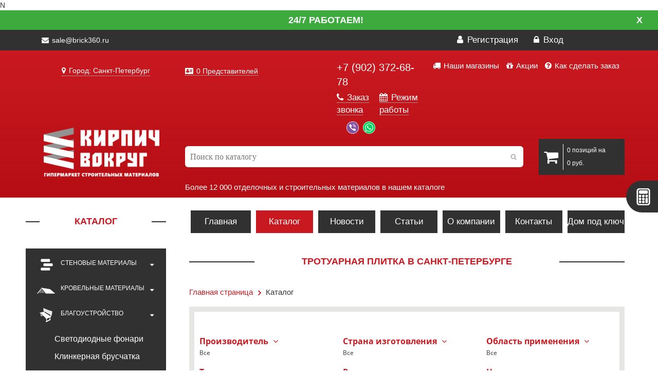

--- FILE ---
content_type: text/html; charset=UTF-8
request_url: https://spb.brick360.ru/catalog/blagoustroystvo/trotuarnaya-plitka-i-dorozhnye-elementy/
body_size: 185976
content:
N<!DOCTYPE html>
<html lang="ru">
<head>
	<meta http-equiv="X-UA-Compatible" content="IE=edge">
	<meta name="viewport" content="width=device-width, initial-scale=1">
	<meta name="theme-color" content="#c91920">
	<meta name="cmsmagazine" content="7cf6002b9d8355b85cd0eb9e1a235394" />
	<link rel="icon" href="/favicon.ico" type="image/x-icon">
	<meta property="og:image" content="/logo-vk.png" />
	<title>Тротуарная плитка в Санкт-Петербурге купить и сравнить цены</title>	<meta http-equiv="Content-Type" content="text/html; charset=UTF-8" />
<meta name="robots" content="index, follow" />
<meta name="keywords" content="Тротуарная плитка, купить, сравнить, цены, Санкт-Петербург" />
<meta name="description" content="В нашем каталоге вы можете приобрести тротуарную плитку в Санкт-Петербурге, сравнить цены и проконсультироваться у специалистов." />
<style type="text/css">.bx-composite-btn {background: url(/bitrix/images/main/composite/sprite-1x.png) no-repeat right 0 #e94524;border-radius: 15px;color: #fff !important;display: inline-block;line-height: 30px;font-family: "Helvetica Neue", Helvetica, Arial, sans-serif !important;font-size: 12px !important;font-weight: bold !important;height: 31px !important;padding: 0 42px 0 17px !important;vertical-align: middle !important;text-decoration: none !important;}@media screen   and (min-device-width: 1200px)   and (max-device-width: 1600px)   and (-webkit-min-device-pixel-ratio: 2)  and (min-resolution: 192dpi) {.bx-composite-btn {background-image: url(/bitrix/images/main/composite/sprite-2x.png);background-size: 42px 124px;}}.bx-composite-btn-fixed {position: absolute;top: -45px;right: 15px;z-index: 10;}.bx-btn-white {background-position: right 0;color: #fff !important;}.bx-btn-black {background-position: right -31px;color: #000 !important;}.bx-btn-red {background-position: right -62px;color: #555 !important;}.bx-btn-grey {background-position: right -93px;color: #657b89 !important;}.bx-btn-border {border: 1px solid #d4d4d4;height: 29px !important;line-height: 29px !important;}.bx-composite-loading {display: block;width: 40px;height: 40px;background: url(/bitrix/images/main/composite/loading.gif);}</style>
<script data-skip-moving="true">(function(w, d) {var v = w.frameCacheVars = {"CACHE_MODE":"HTMLCACHE","banner":{"url":"https:\/\/www.1c-bitrix.ru\/composite\/","text":"Быстро с 1С-Битрикс","bgcolor":"#E94524","style":"white"},"storageBlocks":[],"dynamicBlocks":{"U6HZ0N":"ff371196857a","bx_basketFKauiI":"84dbbecbbe2d","LkGdQn":"3363b8c011b8","XEVOpk":"42aea3f4874a","iIjGFB":"bfd1820747a4","dU3izR":"d41d8cd98f00"},"AUTO_UPDATE":true,"AUTO_UPDATE_TTL":120,"version":2};var inv = false;if (v.AUTO_UPDATE === false){if (v.AUTO_UPDATE_TTL && v.AUTO_UPDATE_TTL > 0){var lm = Date.parse(d.lastModified);if (!isNaN(lm)){var td = new Date().getTime();if ((lm + v.AUTO_UPDATE_TTL * 1000) >= td){w.frameRequestStart = false;w.preventAutoUpdate = true;return;}inv = true;}}else{w.frameRequestStart = false;w.preventAutoUpdate = true;return;}}var r = w.XMLHttpRequest ? new XMLHttpRequest() : (w.ActiveXObject ? new w.ActiveXObject("Microsoft.XMLHTTP") : null);if (!r) { return; }w.frameRequestStart = true;var m = v.CACHE_MODE; var l = w.location; var x = new Date().getTime();var q = "?bxrand=" + x + (l.search.length > 0 ? "&" + l.search.substring(1) : "");var u = l.protocol + "//" + l.host + l.pathname + q;r.open("GET", u, true);r.setRequestHeader("BX-ACTION-TYPE", "get_dynamic");r.setRequestHeader("X-Bitrix-Composite", "get_dynamic");r.setRequestHeader("BX-CACHE-MODE", m);r.setRequestHeader("BX-CACHE-BLOCKS", v.dynamicBlocks ? JSON.stringify(v.dynamicBlocks) : "");if (inv){r.setRequestHeader("BX-INVALIDATE-CACHE", "Y");}try { r.setRequestHeader("BX-REF", d.referrer || "");} catch(e) {}if (m === "APPCACHE"){r.setRequestHeader("BX-APPCACHE-PARAMS", JSON.stringify(v.PARAMS));r.setRequestHeader("BX-APPCACHE-URL", v.PAGE_URL ? v.PAGE_URL : "");}r.onreadystatechange = function() {if (r.readyState != 4) { return; }var a = r.getResponseHeader("BX-RAND");var b = w.BX && w.BX.frameCache ? w.BX.frameCache : false;if (a != x || !((r.status >= 200 && r.status < 300) || r.status === 304 || r.status === 1223 || r.status === 0)){var f = {error:true, reason:a!=x?"bad_rand":"bad_status", url:u, xhr:r, status:r.status};if (w.BX && w.BX.ready && b){BX.ready(function() {setTimeout(function(){BX.onCustomEvent("onFrameDataRequestFail", [f]);}, 0);});}w.frameRequestFail = f;return;}if (b){b.onFrameDataReceived(r.responseText);if (!w.frameUpdateInvoked){b.update(false);}w.frameUpdateInvoked = true;}else{w.frameDataString = r.responseText;}};r.send();var p = w.performance;if (p && p.addEventListener && p.getEntries && p.setResourceTimingBufferSize){var e = 'resourcetimingbufferfull';var h = function() {if (w.BX && w.BX.frameCache && w.BX.frameCache.frameDataInserted){p.removeEventListener(e, h);}else {p.setResourceTimingBufferSize(p.getEntries().length + 50);}};p.addEventListener(e, h);}})(window, document);</script>


<link href="/bitrix/css/main/bootstrap.css?1680951652141508" type="text/css"  rel="stylesheet" />
<link href="/bitrix/css/main/font-awesome.css?168095165228777" type="text/css"  rel="stylesheet" />
<link href="/bitrix/js/ui/design-tokens/dist/ui.design-tokens.css?175296171726358" type="text/css"  rel="stylesheet" />
<link href="/bitrix/js/ui/fonts/opensans/ui.font.opensans.css?16809574092555" type="text/css"  rel="stylesheet" />
<link href="/bitrix/js/main/popup/dist/main.popup.bundle.css?175296222231694" type="text/css"  rel="stylesheet" />
<link href="/bitrix/templates/main/components/bitrix/catalog/catalog_ybws/style.css?1553671713697" type="text/css"  rel="stylesheet" />
<link href="/bitrix/templates/main/components/bitrix/catalog.smart.filter/catalog_ybws/style.css?168095166120098" type="text/css"  rel="stylesheet" />
<link href="/bitrix/templates/main/components/bitrix/catalog.smart.filter/catalog_ybws/themes/green/colors.css?16809516616541" type="text/css"  rel="stylesheet" />
<link href="/bitrix/templates/main/components/bitrix/system.pagenavigation/modern/style.css?15536717131264" type="text/css"  rel="stylesheet" />
<link href="/bitrix/templates/main/css/bootstrap.min.css?155367171099548" type="text/css"  data-template-style="true"  rel="stylesheet" />
<link href="/bitrix/templates/main/css/font-awesome.min.css?155367171031000" type="text/css"  data-template-style="true"  rel="stylesheet" />
<link href="/bitrix/templates/main/css/prettyPhoto.css?155367171019888" type="text/css"  data-template-style="true"  rel="stylesheet" />
<link href="/bitrix/templates/main/css/price-range.css?15536717102247" type="text/css"  data-template-style="true"  rel="stylesheet" />
<link href="/bitrix/templates/main/css/animate.css?155367171050297" type="text/css"  data-template-style="true"  rel="stylesheet" />
<link href="/bitrix/templates/main/css/main.css?168742162867451" type="text/css"  data-template-style="true"  rel="stylesheet" />
<link href="/bitrix/templates/main/css/responsive.css?158581711834012" type="text/css"  data-template-style="true"  rel="stylesheet" />
<link href="/bitrix/templates/main/owlcarousel/assets/owl.carousel.css?15536717136532" type="text/css"  data-template-style="true"  rel="stylesheet" />
<link href="/bitrix/templates/main/owlcarousel/assets/owl.theme.green.css?15536717131367" type="text/css"  data-template-style="true"  rel="stylesheet" />
<link href="/bitrix/templates/main/css/media-queries.css?158589729227545" type="text/css"  data-template-style="true"  rel="stylesheet" />
<link href="/bitrix/templates/main/components/bitrix/search.title/search/style.css?15536717134040" type="text/css"  data-template-style="true"  rel="stylesheet" />
<link href="/bitrix/templates/main/components/bitrix/sale.basket.basket.line/cart/style.css?16809516534229" type="text/css"  data-template-style="true"  rel="stylesheet" />
<link href="/bitrix/templates/main/components/bitrix/menu/top_menu/style.css?1553671713581" type="text/css"  data-template-style="true"  rel="stylesheet" />
<link href="/bitrix/templates/main/components/bitrix/breadcrumb/breadcrumbs/style.css?1553671713647" type="text/css"  data-template-style="true"  rel="stylesheet" />
<link href="/bitrix/templates/.default/ajax/ajax.css?1680951653448" type="text/css"  data-template-style="true"  rel="stylesheet" />
<script>if(!window.BX)window.BX={};if(!window.BX.message)window.BX.message=function(mess){if(typeof mess==='object'){for(let i in mess) {BX.message[i]=mess[i];} return true;}};</script>
<script>(window.BX||top.BX).message({"JS_CORE_LOADING":"Загрузка...","JS_CORE_NO_DATA":"- Нет данных -","JS_CORE_WINDOW_CLOSE":"Закрыть","JS_CORE_WINDOW_EXPAND":"Развернуть","JS_CORE_WINDOW_NARROW":"Свернуть в окно","JS_CORE_WINDOW_SAVE":"Сохранить","JS_CORE_WINDOW_CANCEL":"Отменить","JS_CORE_WINDOW_CONTINUE":"Продолжить","JS_CORE_H":"ч","JS_CORE_M":"м","JS_CORE_S":"с","JSADM_AI_HIDE_EXTRA":"Скрыть лишние","JSADM_AI_ALL_NOTIF":"Показать все","JSADM_AUTH_REQ":"Требуется авторизация!","JS_CORE_WINDOW_AUTH":"Войти","JS_CORE_IMAGE_FULL":"Полный размер"});</script>

<script src="/bitrix/js/main/core/core.js?1754823213511455"></script>

<script>BX.Runtime.registerExtension({"name":"main.core","namespace":"BX","loaded":true});</script>
<script>BX.setJSList(["\/bitrix\/js\/main\/core\/core_ajax.js","\/bitrix\/js\/main\/core\/core_promise.js","\/bitrix\/js\/main\/polyfill\/promise\/js\/promise.js","\/bitrix\/js\/main\/loadext\/loadext.js","\/bitrix\/js\/main\/loadext\/extension.js","\/bitrix\/js\/main\/polyfill\/promise\/js\/promise.js","\/bitrix\/js\/main\/polyfill\/find\/js\/find.js","\/bitrix\/js\/main\/polyfill\/includes\/js\/includes.js","\/bitrix\/js\/main\/polyfill\/matches\/js\/matches.js","\/bitrix\/js\/ui\/polyfill\/closest\/js\/closest.js","\/bitrix\/js\/main\/polyfill\/fill\/main.polyfill.fill.js","\/bitrix\/js\/main\/polyfill\/find\/js\/find.js","\/bitrix\/js\/main\/polyfill\/matches\/js\/matches.js","\/bitrix\/js\/main\/polyfill\/core\/dist\/polyfill.bundle.js","\/bitrix\/js\/main\/core\/core.js","\/bitrix\/js\/main\/polyfill\/intersectionobserver\/js\/intersectionobserver.js","\/bitrix\/js\/main\/lazyload\/dist\/lazyload.bundle.js","\/bitrix\/js\/main\/polyfill\/core\/dist\/polyfill.bundle.js","\/bitrix\/js\/main\/parambag\/dist\/parambag.bundle.js"]);
</script>
<script>BX.Runtime.registerExtension({"name":"ui.dexie","namespace":"BX.DexieExport","loaded":true});</script>
<script>BX.Runtime.registerExtension({"name":"ls","namespace":"window","loaded":true});</script>
<script>BX.Runtime.registerExtension({"name":"fx","namespace":"window","loaded":true});</script>
<script>BX.Runtime.registerExtension({"name":"fc","namespace":"window","loaded":true});</script>
<script>BX.Runtime.registerExtension({"name":"pull.protobuf","namespace":"BX","loaded":true});</script>
<script>BX.Runtime.registerExtension({"name":"rest.client","namespace":"window","loaded":true});</script>
<script>(window.BX||top.BX).message({"pull_server_enabled":"N","pull_config_timestamp":0,"shared_worker_allowed":"Y","pull_guest_mode":"N","pull_guest_user_id":0,"pull_worker_mtime":1752961568});(window.BX||top.BX).message({"PULL_OLD_REVISION":"Для продолжения корректной работы с сайтом необходимо перезагрузить страницу."});</script>
<script>BX.Runtime.registerExtension({"name":"pull.client","namespace":"BX","loaded":true});</script>
<script>BX.Runtime.registerExtension({"name":"pull","namespace":"window","loaded":true});</script>
<script>BX.Runtime.registerExtension({"name":"ui.design-tokens","namespace":"window","loaded":true});</script>
<script>BX.Runtime.registerExtension({"name":"ui.fonts.opensans","namespace":"window","loaded":true});</script>
<script>BX.Runtime.registerExtension({"name":"main.popup","namespace":"BX.Main","loaded":true});</script>
<script>BX.Runtime.registerExtension({"name":"popup","namespace":"window","loaded":true});</script>
<script>BX.Runtime.registerExtension({"name":"jquery","namespace":"window","loaded":true});</script>
<script>(window.BX||top.BX).message({"LANGUAGE_ID":"ru","FORMAT_DATE":"DD.MM.YYYY","FORMAT_DATETIME":"DD.MM.YYYY HH:MI:SS","COOKIE_PREFIX":"BITRIX_SM","SERVER_TZ_OFFSET":"10800","UTF_MODE":"Y","SITE_ID":"s1","SITE_DIR":"\/"});</script>


<script src="/bitrix/js/ui/dexie/dist/dexie.bundle.js?1752962266218847"></script>
<script src="/bitrix/js/main/core/core_ls.js?17529619614201"></script>
<script src="/bitrix/js/main/core/core_fx.js?168095165316888"></script>
<script src="/bitrix/js/main/core/core_frame_cache.js?175296226816945"></script>
<script src="/bitrix/js/pull/protobuf/protobuf.js?1680955393274055"></script>
<script src="/bitrix/js/pull/protobuf/model.js?168095539370928"></script>
<script src="/bitrix/js/rest/client/rest.client.js?168095692817414"></script>
<script src="/bitrix/js/pull/client/pull.client.js?175296157083861"></script>
<script src="/bitrix/js/main/popup/dist/main.popup.bundle.js?1762385701119952"></script>
<script src="/bitrix/js/main/ajax.js?168095165327371"></script>
<script src="/bitrix/js/main/jquery_old/jquery-1.8.3.min.js?168095803393638"></script>
<script>
					(function () {
						"use strict";

						var counter = function ()
						{
							var cookie = (function (name) {
								var parts = ("; " + document.cookie).split("; " + name + "=");
								if (parts.length == 2) {
									try {return JSON.parse(decodeURIComponent(parts.pop().split(";").shift()));}
									catch (e) {}
								}
							})("BITRIX_CONVERSION_CONTEXT_s1");

							if (cookie && cookie.EXPIRE >= BX.message("SERVER_TIME"))
								return;

							var request = new XMLHttpRequest();
							request.open("POST", "/bitrix/tools/conversion/ajax_counter.php", true);
							request.setRequestHeader("Content-type", "application/x-www-form-urlencoded");
							request.send(
								"SITE_ID="+encodeURIComponent("s1")+
								"&sessid="+encodeURIComponent(BX.bitrix_sessid())+
								"&HTTP_REFERER="+encodeURIComponent(document.referrer)
							);
						};

						if (window.frameRequestStart === true)
							BX.addCustomEvent("onFrameDataReceived", counter);
						else
							BX.ready(counter);
					})();
				</script>
<meta property="ya:interaction" content="XML_FORM" />
<meta property="ya:interaction:url" content="https://spb.brick360.ru/catalog/blagoustroystvo/trotuarnaya-plitka-i-dorozhnye-elementy/?mode=xml" />



<script src="/bitrix/components/bitrix/search.title/script.js?175296222510542"></script>
<script src="/bitrix/templates/main/components/bitrix/sale.basket.basket.line/cart/script.js?16809516535292"></script>
<script src="/bitrix/templates/main/components/bitrix/catalog.smart.filter/catalog_ybws/script.js?168095166121498"></script>

	<meta name="yandex-verification" content="89c38875f997d33c" />
	<meta name="google-site-verification" content="97wjkPo5JPGJGPYO0uuRQVHPsfwHlWd-r5MKeigPEzQ" />
	<!-- Yandex.Metrika counter NEWWWWWWWWW -->
	<script type="text/javascript" >
	   (function(m,e,t,r,i,k,a){m[i]=m[i]||function(){(m[i].a=m[i].a||[]).push(arguments)};
	   m[i].l=1*new Date();k=e.createElement(t),a=e.getElementsByTagName(t)[0],k.async=1,k.src=r,a.parentNode.insertBefore(k,a)})
	   (window, document, "script", "https://mc.yandex.ru/metrika/tag.js", "ym");

	   ym(45366936, "init", {
	        clickmap:true,
	        trackLinks:true,
	        accurateTrackBounce:true,
	        webvisor:true
	   });
	</script>
	<noscript><div><img src="https://mc.yandex.ru/watch/45366936" style="position:absolute; left:-9999px;" alt="" /></div></noscript>
	<!-- /Yandex.Metrika counter -->
	<script type="text/javascript">!function(){var t=document.createElement("script");t.type="text/javascript",t.async=!0,t.src="https://vk.com/js/api/openapi.js?161",t.onload=function(){VK.Retargeting.Init("VK-RTRG-142234-4SsuM"),VK.Retargeting.Hit()},document.head.appendChild(t)}();</script><noscript><img src="https://vk.com/rtrg?p=VK-RTRG-142234-4SsuM" style="position:fixed; left:-999px;" alt=""/></noscript>
</head>
<body>
	<div id="bannerIsWork" class="page-top-banner">
		<div class="banner-textbox page">
			<p class="banner-text">
				24/7 работаем!
				<a href="JavaScript:void(0)" id="close-top-banner">X</a>
			</p>
		</div>
	</div>
  <div class="toggle-wrap">
    <button type="button" class="toggle-menu" id="toggleMenu">
      <span></span>
      <span></span>
      <span></span>
    </button>
    <button type="button" class="toggle-category" id="toggleCategory">Каталог</button>
  </div>
	<header id="header"><!--header-->
		<div class="header_top"><!--header_top-->
			<div class="container">
				<div class="row">
					<div class="col-sm-6 col-xs-12">
						<div class="contactinfo">
							<ul class="nav nav-pills">
								
																
																		
										<li><span class="top-mm"><i class="fa fa-envelope"></i> sale@brick360.ru</span></li>
										
																		
															</ul>	
														
						</div>

					</div>
					<div class="col-sm-6 col-xs-6">
						<div class="shop-menu pull-right">
							<ul class="nav navbar-nav">
								
																	<li><a href="/personal/profile/?register=yes"><i class="fa fa-user"></i> Регистрация</a></li>
									<li><a href="#" data-toggle="modal" data-target="#auth"><i class="fa fa-lock"></i> Вход</a></li>
															</ul>
						</div>

					</div>
				</div>
			</div>
		</div><!--/header_top-->
		
		<div class="header-middle"><!--header-middle-->
			<div class="container container-top">
				<div class="row">
					<div class="col-sm-3 col-xs-12">
						<div class="regions"> 
							<div id="bxdynamic_U6HZ0N_start" style="display:none"></div><link rel="stylesheet" href="/bitrix/components/webfly/cities.popup/templates/brick360/styles.min.css">
<p><a href="#modalCities" id="wf-city" class="wf-city"><i class="fa fa-map-marker" aria-hidden="true"></i> Город: Санкт-Петербург </a></p>
<div id="modalCities" class="wf-modal-cities wf-modal fade">
    <div class="wf-modal-dialog modal-lg">
        <div class="wf-modal-content">
            <div class="wf-modal-header">
                <p class="wf-modal-title">Выберите ваш город</p>
                <a href="#" class="wf-modal-close" title="Закрыть"></a>
            </div>
            <div class="wf-modal-body">
                <div class="wf-row">
                                            <ul class="list-unstyled wf-primary-cities" style="">
                                                            <li class="pick-location-final white fs15" data-locid="2014" data-url="http://brick360.ru/catalog/blagoustroystvo/trotuarnaya-plitka-i-dorozhnye-elementy/">Москва</li>
                                                            <li class="pick-location-final white fs15" data-locid="2005" data-url="http://samara.brick360.ru/catalog/blagoustroystvo/trotuarnaya-plitka-i-dorozhnye-elementy/">Самара</li>
                                                            <li class="pick-location-final white fs15" data-locid="2007" data-url="http://orenburg.brick360.ru/catalog/blagoustroystvo/trotuarnaya-plitka-i-dorozhnye-elementy/">Оренбург</li>
                                                            <li class="pick-location-final white fs15" data-locid="3013" data-url="http://krsk.brick360.ru/catalog/blagoustroystvo/trotuarnaya-plitka-i-dorozhnye-elementy/">Красноярск</li>
                                                    </ul>
                                    </div>
            </div>
                        <div class="wf-modal-footer">
                <div class="wf-row">
                    <div class="col-x-4">
                        <ul class="list-unstyled list-districts">
                                                                <li class="pick-location" data-locid="120" data-level="1">Центр</li>
                                                                        <li class="pick-location" data-locid="129" data-level="1">Северо-Запад</li>
                                                                        <li class="pick-location" data-locid="119" data-level="1">Поволжье</li>
                                                                        <li class="pick-location" data-locid="127" data-level="1">Юг</li>
                                                                        <li class="pick-location" data-locid="121" data-level="1">Сибирь</li>
                                                                        <li class="pick-location" data-locid="130" data-level="1">Республика Крым</li>
                                                                        <li class="pick-location" data-locid="124" data-level="1">Северный Кавказ</li>
                                                                        <li class="pick-location" data-locid="126" data-level="1">Урал</li>
                                                                        <li class="pick-location" data-locid="122" data-level="1">Казахстан</li>
                                                                        <li class="pick-location" data-locid="131" data-level="1">Дальний Восток</li>
                                                            </ul>
                    </div>
                    <div class="col-x-4">
                        <div id="target-regions"></div>
                    </div>
                    <div class="col-x-2">
                        <div class="wf-row" id="target-cities"></div>
                    </div>
                </div>
            </div>
                    </div>
    </div>
</div>
<script type="text/javascript">
    BX.message({
        locAddress: "/catalog/blagoustroystvo/trotuarnaya-plitka-i-dorozhnye-elementy/",
        filePath: "/bitrix/components/webfly/cities.popup/templates/brick360/ajax/cities.php",
		citiesSortBy: "NAME",
        citiesSortOrder: "ASC",
    });
</script>
<script src="/bitrix/components/webfly/cities.popup/templates/brick360/build.min.js"></script><div id="bxdynamic_U6HZ0N_end" style="display:none"></div>						</div>
					</div>
					<div  class="col-sm-3 col-xs-6">	
											<div class="btn-group pull-left">
						<p class="managers-block">
							<a href="/contact/" class="managers-info"><i class="fa fa-address-card" aria-hidden="true"></i> 0 Представителей</a>
						</p>
						</div>
										</div>	
					<div class="col-sm-2 col-xs-6">
						<div class="btn-group pull-left">
							<div class="phone-main">
																  <a href="tel:+79023726878"><span style="color:white;">+7 (902) 372-68-78</span></a>
															</div>	
							<div class="row">
								<div class="col-lg-6 nopadding">
									<a href="#" class="phone-free" data-toggle="modal" data-target="#callback"><i class="fa fa-phone" aria-hidden="true"></i> Заказ звонка</a>
								</div>
								<div class="col-lg-6 nopadding">
									<a href="#" class="phone-free" data-toggle="modal" data-target="#grafik"><i class="fa fa-calendar" aria-hidden="true"></i> Режим работы</a>
								</div>
							</div>
							<div class="col-sm-12 feedback-header">
								<a href="viber://chat?number=79171057406" class="feedback-header__item feedback-header__item--viber"></a>
								<a href="whatsapp://send?phone=79171057406" class="feedback-header__item feedback-header__item--wa"></a>
							</div>
						</div>
					</div>
					<div  class="col-sm-4">
						<div class="btn-group pull-right mini-menu">
							<a href="/nashi-magaziny/" class="top-menu-mini"><i class="fa fa-truck" aria-hidden="true"></i> Наши магазины</a>
							<a href="/special/" class="top-menu-mini"><i class="fa fa-gift" aria-hidden="true"></i> Акции</a>
							<a href="/about/howto/" class="top-menu-mini"><i class="fa fa-question-circle" aria-hidden="true"></i> Как сделать заказ</a>
						</div>
					</div>
				</div>
			</div>
			<div class="container container-bottom">
				<div class="row">
					<div class="col-sm-3 col-xs-12" style="padding:0">
						<div class="logo pull-left">
							<a href="/"><img src="/bitrix/templates/main/images/home/logo.png" alt="" class="logo-main"/>
						</a>
						</div>
					</div>	
					<div  class="col-sm-7 col-xs-12">
						<div id="search" class="search_box">
	<form action="/catalog/">
		<div class="bx-input-group">
			<input id="title-search-input" type="text" name="q" value="" autocomplete="off" class="bx-form-control" placeholder="Поиск по каталогу"/>
		</div>
	</form>
	
</div>
<script>
	BX.ready(function(){
		new JCTitleSearch({
			'AJAX_PAGE' : '/catalog/blagoustroystvo/trotuarnaya-plitka-i-dorozhnye-elementy/',
			'CONTAINER_ID': 'search',
			'INPUT_ID': 'title-search-input',
			'MIN_QUERY_LEN': 2
		});
	});
</script>
<span class="about_search">Более 12 000 отделочных и строительных материалов в нашем каталоге</span>
 
						
					</div>
					<div  class="col-sm-2 col-xs-6 cart-mobile">
						<div class="btn-group pull-left shop-cart-width">

							<script>
var bx_basketFKauiI = new BitrixSmallCart;
</script>
<div id="bx_basketFKauiI" class="bx-basket bx-opener">					<a class="shop-cart" href="/personal/cart/">
				<i class="fa fa-shopping-cart"></i>
				<span class="tovar">	</span>
		</a>
</div>
<script type="text/javascript">
	bx_basketFKauiI.siteId       = 's1';
	bx_basketFKauiI.cartId       = 'bx_basketFKauiI';
	bx_basketFKauiI.ajaxPath     = '/bitrix/components/bitrix/sale.basket.basket.line/ajax.php';
	bx_basketFKauiI.templateName = 'cart';
	bx_basketFKauiI.arParams     =  {'PATH_TO_BASKET':'/personal/cart/','PATH_TO_ORDER':'/personal/order/','COMPONENT_TEMPLATE':'.default','SHOW_NUM_PRODUCTS':'Y','SHOW_TOTAL_PRICE':'Y','SHOW_EMPTY_VALUES':'Y','SHOW_PERSONAL_LINK':'N','PATH_TO_PERSONAL':'/personal/','SHOW_AUTHOR':'N','PATH_TO_REGISTER':'/login/','PATH_TO_PROFILE':'/personal/','SHOW_PRODUCTS':'Y','POSITION_FIXED':'N','HIDE_ON_BASKET_PAGES':'N','SHOW_DELAY':'N','SHOW_NOTAVAIL':'N','SHOW_SUBSCRIBE':'N','SHOW_IMAGE':'N','SHOW_PRICE':'N','SHOW_SUMMARY':'N','CACHE_TYPE':'A','SHOW_REGISTRATION':'N','PATH_TO_AUTHORIZE':'/login/','POSITION_VERTICAL':'top','POSITION_HORIZONTAL':'right','MAX_IMAGE_SIZE':'70','AJAX':'N','~PATH_TO_BASKET':'/personal/cart/','~PATH_TO_ORDER':'/personal/order/','~COMPONENT_TEMPLATE':'.default','~SHOW_NUM_PRODUCTS':'Y','~SHOW_TOTAL_PRICE':'Y','~SHOW_EMPTY_VALUES':'Y','~SHOW_PERSONAL_LINK':'N','~PATH_TO_PERSONAL':'/personal/','~SHOW_AUTHOR':'N','~PATH_TO_REGISTER':'/login/','~PATH_TO_PROFILE':'/personal/','~SHOW_PRODUCTS':'Y','~POSITION_FIXED':'N','~HIDE_ON_BASKET_PAGES':'N','~SHOW_DELAY':'N','~SHOW_NOTAVAIL':'N','~SHOW_SUBSCRIBE':'N','~SHOW_IMAGE':'N','~SHOW_PRICE':'N','~SHOW_SUMMARY':'N','~CACHE_TYPE':'A','~SHOW_REGISTRATION':'N','~PATH_TO_AUTHORIZE':'/login/','~POSITION_VERTICAL':'top','~POSITION_HORIZONTAL':'right','~MAX_IMAGE_SIZE':'70','~AJAX':'N','cartId':'bx_basketFKauiI'}; // TODO \Bitrix\Main\Web\Json::encode
	bx_basketFKauiI.closeMessage = 'Скрыть';
	bx_basketFKauiI.openMessage  = 'Раскрыть';
	bx_basketFKauiI.activate();
</script>
						</div>
					</div>
					<div  class="col-xs-12 menu-to-mobile" style="display:none">
					<div class="header-bottom"><!--header-bottom-->
								<div class="col-sm-12 col-xs-12 menu-dublicate">
									<div id="bxdynamic_LkGdQn_start" style="display:none"></div>
<div class="navbar-header">
	<button type="button" class="navbar-toggle" data-toggle="collapse" data-target=".navbar-collapse">
		<span class="sr-only">Меню</span>
		<span class="icon-bar"></span>
		<span class="icon-bar"></span>
		<span class="icon-bar"></span>
	</button>
</div>


<div class="mainmenu">
	<ul class="nav navbar-nav collapse navbar-collapse">

						<li><a href="/" class="active">Главная</a></li>
				
						<li><a href="/catalog/" class="active">Каталог</a></li>
				
						<li><a href="/news/">Новости</a></li>
				
						<li><a href="/articles/">Статьи</a></li>
				
						<li><a href="/about/">О компании</a></li>
				
						<li><a href="/contact/">Контакты</a></li>
				
						<li><a href="/montage/">Дом под ключ</a></li>
				
	
	</ul>
	</div><div id="bxdynamic_LkGdQn_end" style="display:none"></div>								</div>
							</div><!--/header-bottom-->
						</div>
					</div>
				</div>
			</div><!--/header-middle-->	
</header><!--/header-->
	<section id="slider"><!--slider-->
		<div class="container">
			<div class="row">
				<div class="col-sm-3 mini-col-1">
					<div class="left-sidebar hidden-sm-down">
						<h2>Каталог</h2>
						<div class="panel-group category-products" id="accordian"><!--category-productsr-->
													<div class="panel panel-default">
								<div class="panel-heading">
									<h4 class="panel-title">
										<a data-toggle="collapse" data-parent="#accordian" href="#brick">
											<span class="badge pull-right"><i class="fa fa-caret-down" aria-hidden="true"></i></span>
											<span class="badge pull-left"><span class="brick"></span></span>Стеновые материалы										</a>
									</h4>
								</div>
																																	<div id="brick" class="panel-collapse collapse">
																	<div class="panel-body">
										<ul>
																																				<li><a href="/catalog/stenovye-materialy/gazobetonnye-bloki/">Газобетонные блоки </a></li>
																																			   																									<li><a href="/catalog/stenovye-materialy/iskusstvennyy-kamen/">Искусственный камень </a></li>
																																			   																									<li><a href="/catalog/stenovye-materialy/keramicheskie-bloki/">Керамические блоки </a></li>
																																			   																									<li><a href="/catalog/stenovye-materialy/kirpich-dekorativnyy/">Кирпич декоративный </a></li>
																																			   																									<li><a href="/catalog/stenovye-materialy/klinkernyy-kirpich/">Кирпич клинкерный </a></li>
																																			   																									<li><a href="/catalog/stenovye-materialy/rossiyskiy-oblitsovochnyy-kirpich/">Кирпич Российский облицовочный </a></li>
																																			   																									<li><a href="/catalog/stenovye-materialy/kirpich-ruchnoy-formovki/">Кирпич ручной формовки </a></li>
																																			   																									<li><a href="/catalog/stenovye-materialy/stroitelnyy-i-fundamentnyy-kirpich/">Кирпич строительный и фундаментный </a></li>
																																			   																									<li><a href="/catalog/stenovye-materialy/klinkernaya-fasadnaya-plitka/">Клинкерная фасадная плитка </a></li>
																																			   																									<li><a href="/catalog/stenovye-materialy/naturalnyy-kamen/">Натуральный камень </a></li>
																																			   																									<li><a href="/catalog/stenovye-materialy/fasadnye-termopaneli/">Фасадные термопанели </a></li>
																																			   
										</ul>
									</div>

								</div>
							</div>

													<div class="panel panel-default">
								<div class="panel-heading">
									<h4 class="panel-title">
										<a data-toggle="collapse" data-parent="#accordian" href="#tophouse">
											<span class="badge pull-right"><i class="fa fa-caret-down" aria-hidden="true"></i></span>
											<span class="badge pull-left"><span class="tophouse"></span></span>Кровельные материалы										</a>
									</h4>
								</div>
																																	<div id="tophouse" class="panel-collapse collapse">
																	<div class="panel-body">
										<ul>
																																				<li><a href="/catalog/krovelnye-materialy/keramicheskaya-cherepitsa/">Керамическая черепица </a></li>
																																			   																									<li><a href="/catalog/krovelnye-materialy/kompozitnaya-cherepitsa/">Композитная черепица </a></li>
																																			   																									<li><a href="/catalog/krovelnye-materialy/mansardnye-okna/">Мансардные окна </a></li>
																																			   																									<li><a href="/catalog/krovelnye-materialy/myagkaya-krovlya/">Мягкая кровля </a></li>
																																			   																									<li><a href="/catalog/krovelnye-materialy/tsementno-peschanaya-cherepitsa/">Цементно-песчаная черепица </a></li>
																																			   																									<li><a href="/catalog/krovelnye-materialy/cherdachnye-lestnitsy/">Чердачные лестницы </a></li>
																																			   
										</ul>
									</div>

								</div>
							</div>

													<div class="panel panel-default">
								<div class="panel-heading">
									<h4 class="panel-title">
										<a data-toggle="collapse" data-parent="#accordian" href="#bench">
											<span class="badge pull-right"><i class="fa fa-caret-down" aria-hidden="true"></i></span>
											<span class="badge pull-left"><span class="bench"></span></span>Благоустройство										</a>
									</h4>
								</div>
																																	<div id="bench" class="panel-collapse in">
																	<div class="panel-body">
										<ul>
																																				<li><a href="/catalog/blagoustroystvo/cvetodiodnye-fonari/">Cветодиодные фонари </a></li>
																																			   																									<li><a href="/catalog/blagoustroystvo/klinkernaya-bruschatka/">Клинкерная брусчатка </a></li>
																																			   																									<li><a href="/catalog/blagoustroystvo/klinkernye-podokonniki/">Клинкерные подоконники </a></li>
																																			   																									<li><a href="/catalog/blagoustroystvo/klinkernye-stupeni-i-napolnaya-klinkernaya-plitka/">Клинкерные ступени и напольная клинкерная плитка </a></li>
																																							<div class="subsection">
																																	<a style="color:#fff"  href="/catalog/blagoustroystvo/klinkernye-stupeni-i-napolnaya-klinkernaya-plitka/stupeni/" > - Ступени </a>
																	
															</div>	
													   															<div class="subsection">
																																	<a style="color:#fff"  href="/catalog/blagoustroystvo/klinkernye-stupeni-i-napolnaya-klinkernaya-plitka/napolnaya-plitka/" > - Напольная плитка </a>
																	
															</div>	
													   															<div class="subsection">
																																	<a style="color:#fff"  href="/catalog/blagoustroystvo/klinkernye-stupeni-i-napolnaya-klinkernaya-plitka/uglovye-stupeni/" > - Угловые ступени </a>
																	
															</div>	
													   											   																									<li><a href="/catalog/blagoustroystvo/kolpaki-na-stolby-zabora/">Колпаки на столбы забора </a></li>
																																			   																									<li><a href="/catalog/blagoustroystvo/septiki/">Септики </a></li>
																																			   																									<li><a href="/catalog/blagoustroystvo/trotuarnaya-plitka-i-dorozhnye-elementy/" class="active-menu-r">Тротуарная плитка </a></li>
																																			   																									<li><a href="/catalog/blagoustroystvo/utepliteli-teploizolyatsiya/">Утеплители, теплоизоляция </a></li>
																																			   
										</ul>
									</div>

								</div>
							</div>

													<div class="panel panel-default">
								<div class="panel-heading">
									<h4 class="panel-title">
										<a data-toggle="collapse" data-parent="#accordian" href="#truck">
											<span class="badge pull-right"><i class="fa fa-caret-down" aria-hidden="true"></i></span>
											<span class="badge pull-left"><span class="truck"></span></span>Строительные смеси										</a>
									</h4>
								</div>
																																	<div id="truck" class="panel-collapse collapse">
																	<div class="panel-body">
										<ul>
																																				<li><a href="/catalog/stroitelnye-smesi/zatirochnye-smesi/">Затирочные смеси </a></li>
																																			   																									<li><a href="/catalog/stroitelnye-smesi/kleevye-smesi/">Клеевые смеси </a></li>
																																			   																									<li><a href="/catalog/stroitelnye-smesi/sistemy-dlya-ukladki-kamnya-i-bruschatki/">Системы для укладки камня и брусчатки </a></li>
																																			   																									<li><a href="/catalog/stroitelnye-smesi/teplyy-kladochnyy-rastvor/">Теплый кладочный раствор </a></li>
																																			   																									<li><a href="/catalog/stroitelnye-smesi/tsvetnye-kladochnye-rastvory/">Цветные кладочные растворы </a></li>
																																			   
										</ul>
									</div>

								</div>
							</div>

													<div class="panel panel-default">
								<div class="panel-heading">
									<h4 class="panel-title">
										<a data-toggle="collapse" data-parent="#accordian" href="#navesfasad">
											<span class="badge pull-right"><i class="fa fa-caret-down" aria-hidden="true"></i></span>
											<span class="badge pull-left"><span class="navesfasad"></span></span>Навесной фасад										</a>
									</h4>
								</div>
																																	<div id="navesfasad" class="panel-collapse collapse">
																	<div class="panel-body">
										<ul>
																																				<li><a href="/catalog/sistemy-navesnogo-ventiliruemogo-fasada/armirovanie-litsevoy-kladki/">Армирование лицевой кладки </a></li>
																																			   																									<li><a href="/catalog/sistemy-navesnogo-ventiliruemogo-fasada/ventilyatsionnye-korobochki/">Вентиляционные коробочки </a></li>
																																			   																									<li><a href="/catalog/sistemy-navesnogo-ventiliruemogo-fasada/gibkie-svyazi-ankery/">Гибкие связи, анкеры </a></li>
																																			   																									<li><a href="/catalog/sistemy-navesnogo-ventiliruemogo-fasada/kirpichnye-fasadnye-peremychki/">Кирпичные фасадные перемычки </a></li>
																																			   																									<li><a href="/catalog/sistemy-navesnogo-ventiliruemogo-fasada/lenty-dlya-deformatsionnykh-shvov/">Ленты для деформационных швов </a></li>
																																			   																									<li><a href="/catalog/sistemy-navesnogo-ventiliruemogo-fasada/sistemy-dlya-krepleniya-navesnogo-fasada/">Системы для крепления навесного фасада </a></li>
																																			   
										</ul>
									</div>

								</div>
							</div>

													<div class="panel panel-default">
								<div class="panel-heading">
									<h4 class="panel-title">
										<a data-toggle="collapse" data-parent="#accordian" href="#sendvich">
											<span class="badge pull-right"><i class="fa fa-caret-down" aria-hidden="true"></i></span>
											<span class="badge pull-left"><span class="sendvich"></span></span>Сэндвич-панели										</a>
									</h4>
								</div>
																																	<div id="sendvich" class="panel-collapse collapse">
																	<div class="panel-body">
										<ul>
																																				<li><a href="/catalog/sendvich-paneli/tryekhsloynye-sendvich-paneli/">Трёхслойные сэндвич-панели </a></li>
																																			   																									<li><a href="/catalog/sendvich-paneli/sendvich-paneli-poelementnoy-sborki/">Сэндвич-панели поэлементной сборки </a></li>
																																			   																									<li><a href="/catalog/sendvich-paneli/komplektuyushchie/">Комплектующие </a></li>
																																			   
										</ul>
									</div>

								</div>
							</div>

												<div class="panel panel-default">
								<div class="panel-heading">
									<h4 class="panel-title">
										<a href="/special/" class="collapsed">
											<span class="badge pull-right"></span>
											<span class="badge pull-left"><span class="discount"></span></span>Распродажа										
										</a>
									</h4>
								</div>
						</div>	
						<div class="panel panel-default">
								<div class="panel-heading">
									<h4 class="panel-title">
										<a href="/photo-object/" class="collapsed">
											<span class="badge pull-right"></span>
											<span class="badge pull-left"><span class="menuobject"></span></span>Фотогалерея объектов										
										</a>
									</h4>
								</div>
						</div>	
						</div><!--/category-products-->
						
					
						<div class="brands_products"><!--brands_products-->
							<h2><a href="/proizvoditeli/">Производители</a></h2>
							<div class="brands-name">
								<ul class="nav nav-pills nav-stacked">
																		 <li><a href="/proizvoditeli/gerard/"> <span class="pull-left"><img src="/upload/iblock/171/171b04cc05ad96ed92a65502bf318576.png" alt="Gerard" title="Gerard" class="manufacture"></span> Gerard</a></li>
																		 <li><a href="/proizvoditeli/terramatic-terramatik/"> <span class="pull-left"><img src="/upload/iblock/70e/70e47f60e5592c78eb43112b3fbb35af.png" alt="Terramatic (терраматик)" title="Terramatic (терраматик)" class="manufacture"></span> Terramatic (терраматик)</a></li>
																		 <li><a href="/proizvoditeli/ytong/"> <span class="pull-left"><img src="/upload/iblock/c57/c57394c856246637c6f189c1c0143e9c.png" alt="YTONG" title="YTONG" class="manufacture"></span> YTONG</a></li>
																		 <li><a href="/proizvoditeli/volzhskiy-kirpich/"> <span class="pull-left"><img src="/upload/iblock/ccc/ccc5ca39737429e589de3b3d74cee042.png" alt="Волжский кирпич" title="Волжский кирпич" class="manufacture"></span> Волжский кирпич</a></li>
																		 <li><a href="/proizvoditeli/termopaneli-rufford/"> <span class="pull-left"><img src="/upload/iblock/708/708312d947e258734648a9f4c71d9c6c.jpg" alt="Термопанели Rufford" title="Термопанели Rufford" class="manufacture"></span> Термопанели Rufford</a></li>
																	</ul>
								<a class="brand-full" href="/proizvoditeli/">Все производители</a>
							</div>
						</div><!--/brands_products-->
					
					</div>
				</div>
				<div class="col-sm-9 mini-col-2">
					<div class="header-bottom menu-main"><!--header-bottom-->
								<div class="col-sm-12">
								<div id="bxdynamic_XEVOpk_start" style="display:none"></div>
<div class="navbar-header">
	<button type="button" class="navbar-toggle" data-toggle="collapse" data-target=".navbar-collapse">
		<span class="sr-only">Меню</span>
		<span class="icon-bar"></span>
		<span class="icon-bar"></span>
		<span class="icon-bar"></span>
	</button>
</div>


<div class="mainmenu">
	<ul class="nav navbar-nav collapse navbar-collapse">

						<li><a href="/">Главная</a></li>
				
						<li><a href="/catalog/" class="active">Каталог</a></li>
				
						<li><a href="/news/">Новости</a></li>
				
						<li><a href="/articles/">Статьи</a></li>
				
						<li><a href="/about/">О компании</a></li>
				
						<li><a href="/contact/">Контакты</a></li>
				
						<li><a href="/montage/">Дом под ключ</a></li>
				
	
	</ul>
	</div><div id="bxdynamic_XEVOpk_end" style="display:none"></div>									
								</div>
					</div><!--/header-bottom-->
					<div class="col-sm-12 col-xs-12">
																												
													  <h1 class="title text-center" id="title-main">Тротуарная плитка в Санкт-Петербурге</h1>
											<div class="bx-breadcrumb">
			<div class="bx-breadcrumb-item" id="bx_breadcrumb_0" itemscope="" itemtype="http://data-vocabulary.org/Breadcrumb">
				
				<a href="/" title="Главная страница" itemprop="url">
					<span itemprop="title">Главная страница</span>
				</a>
			</div>
			<div class="bx-breadcrumb-item">
				<i class="fa fa-angle-right"></i>
				<span>Каталог</span>
			</div><div style="clear:both"></div></div>							</div>
					</div><div class="col-sm-9 col-xs-12 mini-col-2 catalog categories-page">
	<div class="col-sm-12 col-xs-12">
		 


<div class="row">



</div>
			<div class="filter-wrapper catalog-filter">
		<script src="/bitrix/templates/main/components/bitrix/catalog.smart.filter/catalog_ybws/script_filter.js"></script>
<div class="bx-filter bx-green bx-filter-horizontal">
	<div class="bx-filter-section container-fluid">
		<form name="arrFilter_form" action="/catalog/blagoustroystvo/trotuarnaya-plitka-i-dorozhnye-elementy/" method="get" class="smartfilter">
						<div class="row">
									<div class="col-sm-6 col-md-4 bx-filter-parameters-box ">
						<span class="bx-filter-container-modef"></span>
						<div class="bx-filter-parameters-box-title" onclick="smartFilter.hideFilterProps(this)">
							<span class="bx-filter-parameters-box-hint">Производитель <i data-role="prop_angle" class="fa fa-angle-down"></i>
																
							</span>
							<div class="bx-filter-parameters-box-selected-items" id="YBWS_SELECTED_BRAND">Все</div>
						</div>

						<div class="bx-filter-block" data-role="bx_filter_block">
							<div class="bx-filter-parameters-box-container">
																										<div class="checkbox">
											<label data-role="label_arrFilter_57_3494949145" class="bx-filter-param-label " for="arrFilter_57_3494949145">
												<span class="bx-filter-input-checkbox">
													<input
														type="checkbox"
														value="Y"
														name="arrFilter_57_3494949145"
														id="arrFilter_57_3494949145"
																												onclick="smartFilter.click(this)"
													/>
													<span class="bx-filter-param-text" title="Steingot"><a href="/catalog/blagoustroystvo/trotuarnaya-plitka-i-dorozhnye-elementy/filter/">Steingot&nbsp;(<span data-role="count_arrFilter_57_3494949145">28</span>)</a></span>
</span>
											</label>
										</div>
																			<div class="checkbox">
											<label data-role="label_arrFilter_57_3887310450" class="bx-filter-param-label " for="arrFilter_57_3887310450">
												<span class="bx-filter-input-checkbox">
													<input
														type="checkbox"
														value="Y"
														name="arrFilter_57_3887310450"
														id="arrFilter_57_3887310450"
																												onclick="smartFilter.click(this)"
													/>
													<span class="bx-filter-param-text" title="Выбор"><a href="/catalog/blagoustroystvo/trotuarnaya-plitka-i-dorozhnye-elementy/filter/">Выбор&nbsp;(<span data-role="count_arrFilter_57_3887310450">359</span>)</a></span>
</span>
											</label>
										</div>
																			<div class="checkbox">
											<label data-role="label_arrFilter_57_259365798" class="bx-filter-param-label " for="arrFilter_57_259365798">
												<span class="bx-filter-input-checkbox">
													<input
														type="checkbox"
														value="Y"
														name="arrFilter_57_259365798"
														id="arrFilter_57_259365798"
																												onclick="smartFilter.click(this)"
													/>
													<span class="bx-filter-param-text" title="Завод &quot;BRAER II&quot;"><a href="/catalog/blagoustroystvo/trotuarnaya-plitka-i-dorozhnye-elementy/filter/">Завод &quot;BRAER II&quot;&nbsp;(<span data-role="count_arrFilter_57_259365798">84</span>)</a></span>
</span>
											</label>
										</div>
																			<div class="checkbox">
											<label data-role="label_arrFilter_57_1134121555" class="bx-filter-param-label " for="arrFilter_57_1134121555">
												<span class="bx-filter-input-checkbox">
													<input
														type="checkbox"
														value="Y"
														name="arrFilter_57_1134121555"
														id="arrFilter_57_1134121555"
																												onclick="smartFilter.click(this)"
													/>
													<span class="bx-filter-param-text" title="Фарбштайн"><a href="/catalog/blagoustroystvo/trotuarnaya-plitka-i-dorozhnye-elementy/filter/">Фарбштайн&nbsp;(<span data-role="count_arrFilter_57_1134121555">19</span>)</a></span>
</span>
											</label>
										</div>
																							</div>
							<div style="clear: both"></div>
						</div>
					</div>
									<div class="col-sm-6 col-md-4 bx-filter-parameters-box ">
						<span class="bx-filter-container-modef"></span>
						<div class="bx-filter-parameters-box-title" onclick="smartFilter.hideFilterProps(this)">
							<span class="bx-filter-parameters-box-hint">Страна изготовления <i data-role="prop_angle" class="fa fa-angle-down"></i>
																
							</span>
							<div class="bx-filter-parameters-box-selected-items" id="YBWS_SELECTED_COUNTRY">Все</div>
						</div>

						<div class="bx-filter-block" data-role="bx_filter_block">
							<div class="bx-filter-parameters-box-container">
																										<div class="checkbox">
											<label data-role="label_arrFilter_46_1060745282" class="bx-filter-param-label " for="arrFilter_46_1060745282">
												<span class="bx-filter-input-checkbox">
													<input
														type="checkbox"
														value="Y"
														name="arrFilter_46_1060745282"
														id="arrFilter_46_1060745282"
																												onclick="smartFilter.click(this)"
													/>
													<span class="bx-filter-param-text" title="Россия"><a href="/catalog/blagoustroystvo/trotuarnaya-plitka-i-dorozhnye-elementy/filter/">Россия&nbsp;(<span data-role="count_arrFilter_46_1060745282">487</span>)</a></span>
</span>
											</label>
										</div>
																							</div>
							<div style="clear: both"></div>
						</div>
					</div>
									<div class="col-sm-6 col-md-4 bx-filter-parameters-box ">
						<span class="bx-filter-container-modef"></span>
						<div class="bx-filter-parameters-box-title" onclick="smartFilter.hideFilterProps(this)">
							<span class="bx-filter-parameters-box-hint">Область применения <i data-role="prop_angle" class="fa fa-angle-down"></i>
																
							</span>
							<div class="bx-filter-parameters-box-selected-items" id="YBWS_SELECTED_OBLAST_PRIM">Все</div>
						</div>

						<div class="bx-filter-block" data-role="bx_filter_block">
							<div class="bx-filter-parameters-box-container">
																										<div class="checkbox">
											<label data-role="label_arrFilter_114_2304968504" class="bx-filter-param-label " for="arrFilter_114_2304968504">
												<span class="bx-filter-input-checkbox">
													<input
														type="checkbox"
														value="Y"
														name="arrFilter_114_2304968504"
														id="arrFilter_114_2304968504"
																												onclick="smartFilter.click(this)"
													/>
													<span class="bx-filter-param-text" title="Мощение"><a href="/catalog/blagoustroystvo/trotuarnaya-plitka-i-dorozhnye-elementy/filter/">Мощение&nbsp;(<span data-role="count_arrFilter_114_2304968504">1</span>)</a></span>
</span>
											</label>
										</div>
																							</div>
							<div style="clear: both"></div>
						</div>
					</div>
									<div class="col-sm-6 col-md-4 bx-filter-parameters-box ">
						<span class="bx-filter-container-modef"></span>
						<div class="bx-filter-parameters-box-title" onclick="smartFilter.hideFilterProps(this)">
							<span class="bx-filter-parameters-box-hint">Толщина, мм <i data-role="prop_angle" class="fa fa-angle-down"></i>
																
							</span>
							<div class="bx-filter-parameters-box-selected-items" id="YBWS_SELECTED_THICK">Все</div>
						</div>

						<div class="bx-filter-block" data-role="bx_filter_block">
							<div class="bx-filter-parameters-box-container">
																										<div class="checkbox">
											<label data-role="label_arrFilter_105_1944570650" class="bx-filter-param-label " for="arrFilter_105_1944570650">
												<span class="bx-filter-input-checkbox">
													<input
														type="checkbox"
														value="Y"
														name="arrFilter_105_1944570650"
														id="arrFilter_105_1944570650"
																												onclick="smartFilter.click(this)"
													/>
													<span class="bx-filter-param-text" title="1188"><a href="/catalog/blagoustroystvo/trotuarnaya-plitka-i-dorozhnye-elementy/filter/">1188&nbsp;(<span data-role="count_arrFilter_105_1944570650">1</span>)</a></span>
</span>
											</label>
										</div>
																			<div class="checkbox">
											<label data-role="label_arrFilter_105_1673307988" class="bx-filter-param-label " for="arrFilter_105_1673307988">
												<span class="bx-filter-input-checkbox">
													<input
														type="checkbox"
														value="Y"
														name="arrFilter_105_1673307988"
														id="arrFilter_105_1673307988"
																												onclick="smartFilter.click(this)"
													/>
													<span class="bx-filter-param-text" title="132.48"><a href="/catalog/blagoustroystvo/trotuarnaya-plitka-i-dorozhnye-elementy/filter/">132.48&nbsp;(<span data-role="count_arrFilter_105_1673307988">1</span>)</a></span>
</span>
											</label>
										</div>
																			<div class="checkbox">
											<label data-role="label_arrFilter_105_338039791" class="bx-filter-param-label " for="arrFilter_105_338039791">
												<span class="bx-filter-input-checkbox">
													<input
														type="checkbox"
														value="Y"
														name="arrFilter_105_338039791"
														id="arrFilter_105_338039791"
																												onclick="smartFilter.click(this)"
													/>
													<span class="bx-filter-param-text" title="134.71"><a href="/catalog/blagoustroystvo/trotuarnaya-plitka-i-dorozhnye-elementy/filter/">134.71&nbsp;(<span data-role="count_arrFilter_105_338039791">2</span>)</a></span>
</span>
											</label>
										</div>
																			<div class="checkbox">
											<label data-role="label_arrFilter_105_3693793700" class="bx-filter-param-label " for="arrFilter_105_3693793700">
												<span class="bx-filter-input-checkbox">
													<input
														type="checkbox"
														value="Y"
														name="arrFilter_105_3693793700"
														id="arrFilter_105_3693793700"
																												onclick="smartFilter.click(this)"
													/>
													<span class="bx-filter-param-text" title="40"><a href="/catalog/blagoustroystvo/trotuarnaya-plitka-i-dorozhnye-elementy/filter/">40&nbsp;(<span data-role="count_arrFilter_105_3693793700">126</span>)</a></span>
</span>
											</label>
										</div>
																			<div class="checkbox">
											<label data-role="label_arrFilter_105_3994858278" class="bx-filter-param-label " for="arrFilter_105_3994858278">
												<span class="bx-filter-input-checkbox">
													<input
														type="checkbox"
														value="Y"
														name="arrFilter_105_3994858278"
														id="arrFilter_105_3994858278"
																												onclick="smartFilter.click(this)"
													/>
													<span class="bx-filter-param-text" title="60"><a href="/catalog/blagoustroystvo/trotuarnaya-plitka-i-dorozhnye-elementy/filter/">60&nbsp;(<span data-role="count_arrFilter_105_3994858278">269</span>)</a></span>
</span>
											</label>
										</div>
																			<div class="checkbox">
											<label data-role="label_arrFilter_105_4144464487" class="bx-filter-param-label " for="arrFilter_105_4144464487">
												<span class="bx-filter-input-checkbox">
													<input
														type="checkbox"
														value="Y"
														name="arrFilter_105_4144464487"
														id="arrFilter_105_4144464487"
																												onclick="smartFilter.click(this)"
													/>
													<span class="bx-filter-param-text" title="70"><a href="/catalog/blagoustroystvo/trotuarnaya-plitka-i-dorozhnye-elementy/filter/">70&nbsp;(<span data-role="count_arrFilter_105_4144464487">3</span>)</a></span>
</span>
											</label>
										</div>
																			<div class="checkbox">
											<label data-role="label_arrFilter_105_1889509032" class="bx-filter-param-label " for="arrFilter_105_1889509032">
												<span class="bx-filter-input-checkbox">
													<input
														type="checkbox"
														value="Y"
														name="arrFilter_105_1889509032"
														id="arrFilter_105_1889509032"
																												onclick="smartFilter.click(this)"
													/>
													<span class="bx-filter-param-text" title="80"><a href="/catalog/blagoustroystvo/trotuarnaya-plitka-i-dorozhnye-elementy/filter/">80&nbsp;(<span data-role="count_arrFilter_105_1889509032">19</span>)</a></span>
</span>
											</label>
										</div>
																							</div>
							<div style="clear: both"></div>
						</div>
					</div>
									<div class="col-sm-6 col-md-4 bx-filter-parameters-box ">
						<span class="bx-filter-container-modef"></span>
						<div class="bx-filter-parameters-box-title" onclick="smartFilter.hideFilterProps(this)">
							<span class="bx-filter-parameters-box-hint">Размер, мм <i data-role="prop_angle" class="fa fa-angle-down"></i>
																
							</span>
							<div class="bx-filter-parameters-box-selected-items" id="YBWS_SELECTED_RAZMER_MM">Все</div>
						</div>

						<div class="bx-filter-block" data-role="bx_filter_block">
							<div class="bx-filter-parameters-box-container">
																										<div class="checkbox">
											<label data-role="label_arrFilter_112_2458902607" class="bx-filter-param-label " for="arrFilter_112_2458902607">
												<span class="bx-filter-input-checkbox">
													<input
														type="checkbox"
														value="Y"
														name="arrFilter_112_2458902607"
														id="arrFilter_112_2458902607"
																												onclick="smartFilter.click(this)"
													/>
													<span class="bx-filter-param-text" title="100*100*40"><a href="/catalog/blagoustroystvo/trotuarnaya-plitka-i-dorozhnye-elementy/filter/">100*100*40&nbsp;(<span data-role="count_arrFilter_112_2458902607">28</span>)</a></span>
</span>
											</label>
										</div>
																			<div class="checkbox">
											<label data-role="label_arrFilter_112_2696512205" class="bx-filter-param-label " for="arrFilter_112_2696512205">
												<span class="bx-filter-input-checkbox">
													<input
														type="checkbox"
														value="Y"
														name="arrFilter_112_2696512205"
														id="arrFilter_112_2696512205"
																												onclick="smartFilter.click(this)"
													/>
													<span class="bx-filter-param-text" title="100*100*60"><a href="/catalog/blagoustroystvo/trotuarnaya-plitka-i-dorozhnye-elementy/filter/">100*100*60&nbsp;(<span data-role="count_arrFilter_112_2696512205">12</span>)</a></span>
</span>
											</label>
										</div>
																			<div class="checkbox">
											<label data-role="label_arrFilter_112_4250631717" class="bx-filter-param-label " for="arrFilter_112_4250631717">
												<span class="bx-filter-input-checkbox">
													<input
														type="checkbox"
														value="Y"
														name="arrFilter_112_4250631717"
														id="arrFilter_112_4250631717"
																												onclick="smartFilter.click(this)"
													/>
													<span class="bx-filter-param-text" title="120*240*60"><a href="/catalog/blagoustroystvo/trotuarnaya-plitka-i-dorozhnye-elementy/filter/">120*240*60&nbsp;(<span data-role="count_arrFilter_112_4250631717">25</span>)</a></span>
</span>
											</label>
										</div>
																			<div class="checkbox">
											<label data-role="label_arrFilter_112_3278560413" class="bx-filter-param-label " for="arrFilter_112_3278560413">
												<span class="bx-filter-input-checkbox">
													<input
														type="checkbox"
														value="Y"
														name="arrFilter_112_3278560413"
														id="arrFilter_112_3278560413"
																												onclick="smartFilter.click(this)"
													/>
													<span class="bx-filter-param-text" title="180*60*60"><a href="/catalog/blagoustroystvo/trotuarnaya-plitka-i-dorozhnye-elementy/filter/">180*60*60&nbsp;(<span data-role="count_arrFilter_112_3278560413">15</span>)</a></span>
</span>
											</label>
										</div>
																			<div class="checkbox">
											<label data-role="label_arrFilter_112_1319072695" class="bx-filter-param-label " for="arrFilter_112_1319072695">
												<span class="bx-filter-input-checkbox">
													<input
														type="checkbox"
														value="Y"
														name="arrFilter_112_1319072695"
														id="arrFilter_112_1319072695"
																												onclick="smartFilter.click(this)"
													/>
													<span class="bx-filter-param-text" title="180*60*60 мм"><a href="/catalog/blagoustroystvo/trotuarnaya-plitka-i-dorozhnye-elementy/filter/">180*60*60 мм&nbsp;(<span data-role="count_arrFilter_112_1319072695">2</span>)</a></span>
</span>
											</label>
										</div>
																			<div class="checkbox">
											<label data-role="label_arrFilter_112_2042125132" class="bx-filter-param-label " for="arrFilter_112_2042125132">
												<span class="bx-filter-input-checkbox">
													<input
														type="checkbox"
														value="Y"
														name="arrFilter_112_2042125132"
														id="arrFilter_112_2042125132"
																												onclick="smartFilter.click(this)"
													/>
													<span class="bx-filter-param-text" title="200*100*40"><a href="/catalog/blagoustroystvo/trotuarnaya-plitka-i-dorozhnye-elementy/filter/">200*100*40&nbsp;(<span data-role="count_arrFilter_112_2042125132">19</span>)</a></span>
</span>
											</label>
										</div>
																			<div class="checkbox">
											<label data-role="label_arrFilter_112_1267612110" class="bx-filter-param-label " for="arrFilter_112_1267612110">
												<span class="bx-filter-input-checkbox">
													<input
														type="checkbox"
														value="Y"
														name="arrFilter_112_1267612110"
														id="arrFilter_112_1267612110"
																												onclick="smartFilter.click(this)"
													/>
													<span class="bx-filter-param-text" title="200*100*60"><a href="/catalog/blagoustroystvo/trotuarnaya-plitka-i-dorozhnye-elementy/filter/">200*100*60&nbsp;(<span data-role="count_arrFilter_112_1267612110">15</span>)</a></span>
</span>
											</label>
										</div>
																			<div class="checkbox">
											<label data-role="label_arrFilter_112_3574404160" class="bx-filter-param-label " for="arrFilter_112_3574404160">
												<span class="bx-filter-input-checkbox">
													<input
														type="checkbox"
														value="Y"
														name="arrFilter_112_3574404160"
														id="arrFilter_112_3574404160"
																												onclick="smartFilter.click(this)"
													/>
													<span class="bx-filter-param-text" title="200*100*80"><a href="/catalog/blagoustroystvo/trotuarnaya-plitka-i-dorozhnye-elementy/filter/">200*100*80&nbsp;(<span data-role="count_arrFilter_112_3574404160">9</span>)</a></span>
</span>
											</label>
										</div>
																			<div class="checkbox">
											<label data-role="label_arrFilter_112_4281084386" class="bx-filter-param-label " for="arrFilter_112_4281084386">
												<span class="bx-filter-input-checkbox">
													<input
														type="checkbox"
														value="Y"
														name="arrFilter_112_4281084386"
														id="arrFilter_112_4281084386"
																												onclick="smartFilter.click(this)"
													/>
													<span class="bx-filter-param-text" title="200*200*40"><a href="/catalog/blagoustroystvo/trotuarnaya-plitka-i-dorozhnye-elementy/filter/">200*200*40&nbsp;(<span data-role="count_arrFilter_112_4281084386">35</span>)</a></span>
</span>
											</label>
										</div>
																			<div class="checkbox">
											<label data-role="label_arrFilter_112_3441052512" class="bx-filter-param-label " for="arrFilter_112_3441052512">
												<span class="bx-filter-input-checkbox">
													<input
														type="checkbox"
														value="Y"
														name="arrFilter_112_3441052512"
														id="arrFilter_112_3441052512"
																												onclick="smartFilter.click(this)"
													/>
													<span class="bx-filter-param-text" title="200*200*60"><a href="/catalog/blagoustroystvo/trotuarnaya-plitka-i-dorozhnye-elementy/filter/">200*200*60&nbsp;(<span data-role="count_arrFilter_112_3441052512">14</span>)</a></span>
</span>
											</label>
										</div>
																			<div class="checkbox">
											<label data-role="label_arrFilter_112_4290512390" class="bx-filter-param-label " for="arrFilter_112_4290512390">
												<span class="bx-filter-input-checkbox">
													<input
														type="checkbox"
														value="Y"
														name="arrFilter_112_4290512390"
														id="arrFilter_112_4290512390"
																												onclick="smartFilter.click(this)"
													/>
													<span class="bx-filter-param-text" title="200*280*100*60"><a href="/catalog/blagoustroystvo/trotuarnaya-plitka-i-dorozhnye-elementy/filter/">200*280*100*60&nbsp;(<span data-role="count_arrFilter_112_4290512390">15</span>)</a></span>
</span>
											</label>
										</div>
																			<div class="checkbox">
											<label data-role="label_arrFilter_112_1822571426" class="bx-filter-param-label " for="arrFilter_112_1822571426">
												<span class="bx-filter-input-checkbox">
													<input
														type="checkbox"
														value="Y"
														name="arrFilter_112_1822571426"
														id="arrFilter_112_1822571426"
																												onclick="smartFilter.click(this)"
													/>
													<span class="bx-filter-param-text" title="240*120*60"><a href="/catalog/blagoustroystvo/trotuarnaya-plitka-i-dorozhnye-elementy/filter/">240*120*60&nbsp;(<span data-role="count_arrFilter_112_1822571426">10</span>)</a></span>
</span>
											</label>
										</div>
																			<div class="checkbox">
											<label data-role="label_arrFilter_112_1028386829" class="bx-filter-param-label " for="arrFilter_112_1028386829">
												<span class="bx-filter-input-checkbox">
													<input
														type="checkbox"
														value="Y"
														name="arrFilter_112_1028386829"
														id="arrFilter_112_1028386829"
																												onclick="smartFilter.click(this)"
													/>
													<span class="bx-filter-param-text" title="280х60"><a href="/catalog/blagoustroystvo/trotuarnaya-plitka-i-dorozhnye-elementy/filter/">280х60&nbsp;(<span data-role="count_arrFilter_112_1028386829">2</span>)</a></span>
</span>
											</label>
										</div>
																			<div class="checkbox">
											<label data-role="label_arrFilter_112_3917804539" class="bx-filter-param-label " for="arrFilter_112_3917804539">
												<span class="bx-filter-input-checkbox">
													<input
														type="checkbox"
														value="Y"
														name="arrFilter_112_3917804539"
														id="arrFilter_112_3917804539"
																												onclick="smartFilter.click(this)"
													/>
													<span class="bx-filter-param-text" title="300*300*60"><a href="/catalog/blagoustroystvo/trotuarnaya-plitka-i-dorozhnye-elementy/filter/">300*300*60&nbsp;(<span data-role="count_arrFilter_112_3917804539">15</span>)</a></span>
</span>
											</label>
										</div>
																			<div class="checkbox">
											<label data-role="label_arrFilter_112_897154121" class="bx-filter-param-label " for="arrFilter_112_897154121">
												<span class="bx-filter-input-checkbox">
													<input
														type="checkbox"
														value="Y"
														name="arrFilter_112_897154121"
														id="arrFilter_112_897154121"
																												onclick="smartFilter.click(this)"
													/>
													<span class="bx-filter-param-text" title="400х600х100"><a href="/catalog/blagoustroystvo/trotuarnaya-plitka-i-dorozhnye-elementy/filter/">400х600х100&nbsp;(<span data-role="count_arrFilter_112_897154121">1</span>)</a></span>
</span>
											</label>
										</div>
																			<div class="checkbox">
											<label data-role="label_arrFilter_112_2435716401" class="bx-filter-param-label " for="arrFilter_112_2435716401">
												<span class="bx-filter-input-checkbox">
													<input
														type="checkbox"
														value="Y"
														name="arrFilter_112_2435716401"
														id="arrFilter_112_2435716401"
																												onclick="smartFilter.click(this)"
													/>
													<span class="bx-filter-param-text" title="600*300*80"><a href="/catalog/blagoustroystvo/trotuarnaya-plitka-i-dorozhnye-elementy/filter/">600*300*80&nbsp;(<span data-role="count_arrFilter_112_2435716401">9</span>)</a></span>
</span>
											</label>
										</div>
																			<div class="checkbox">
											<label data-role="label_arrFilter_112_2353379998" class="bx-filter-param-label " for="arrFilter_112_2353379998">
												<span class="bx-filter-input-checkbox">
													<input
														type="checkbox"
														value="Y"
														name="arrFilter_112_2353379998"
														id="arrFilter_112_2353379998"
																												onclick="smartFilter.click(this)"
													/>
													<span class="bx-filter-param-text" title="разные"><a href="/catalog/blagoustroystvo/trotuarnaya-plitka-i-dorozhnye-elementy/filter/">разные&nbsp;(<span data-role="count_arrFilter_112_2353379998">32</span>)</a></span>
</span>
											</label>
										</div>
																							</div>
							<div style="clear: both"></div>
						</div>
					</div>
									<div class="col-sm-6 col-md-4 bx-filter-parameters-box ">
						<span class="bx-filter-container-modef"></span>
						<div class="bx-filter-parameters-box-title" onclick="smartFilter.hideFilterProps(this)">
							<span class="bx-filter-parameters-box-hint">Цвет <i data-role="prop_angle" class="fa fa-angle-down"></i>
																
							</span>
							<div class="bx-filter-parameters-box-selected-items" id="YBWS_SELECTED_COLOR">Все</div>
						</div>

						<div class="bx-filter-block" data-role="bx_filter_block">
							<div class="bx-filter-parameters-box-container">
																										<div class="checkbox">
											<label data-role="label_arrFilter_48_216672647" class="bx-filter-param-label " for="arrFilter_48_216672647">
												<span class="bx-filter-input-checkbox">
													<input
														type="checkbox"
														value="Y"
														name="arrFilter_48_216672647"
														id="arrFilter_48_216672647"
																												onclick="smartFilter.click(this)"
													/>
													<span class="bx-filter-param-text" title="Color Mix"><a href="/catalog/blagoustroystvo/trotuarnaya-plitka-i-dorozhnye-elementy/filter/">Color Mix&nbsp;(<span data-role="count_arrFilter_48_216672647">31</span>)</a></span>
</span>
											</label>
										</div>
																			<div class="checkbox">
											<label data-role="label_arrFilter_48_3864224617" class="bx-filter-param-label " for="arrFilter_48_3864224617">
												<span class="bx-filter-input-checkbox">
													<input
														type="checkbox"
														value="Y"
														name="arrFilter_48_3864224617"
														id="arrFilter_48_3864224617"
																												onclick="smartFilter.click(this)"
													/>
													<span class="bx-filter-param-text" title="Бежевый"><a href="/catalog/blagoustroystvo/trotuarnaya-plitka-i-dorozhnye-elementy/filter/">Бежевый&nbsp;(<span data-role="count_arrFilter_48_3864224617">7</span>)</a></span>
</span>
											</label>
										</div>
																			<div class="checkbox">
											<label data-role="label_arrFilter_48_536962777" class="bx-filter-param-label " for="arrFilter_48_536962777">
												<span class="bx-filter-input-checkbox">
													<input
														type="checkbox"
														value="Y"
														name="arrFilter_48_536962777"
														id="arrFilter_48_536962777"
																												onclick="smartFilter.click(this)"
													/>
													<span class="bx-filter-param-text" title="Белый"><a href="/catalog/blagoustroystvo/trotuarnaya-plitka-i-dorozhnye-elementy/filter/">Белый&nbsp;(<span data-role="count_arrFilter_48_536962777">48</span>)</a></span>
</span>
											</label>
										</div>
																			<div class="checkbox">
											<label data-role="label_arrFilter_48_3031808729" class="bx-filter-param-label " for="arrFilter_48_3031808729">
												<span class="bx-filter-input-checkbox">
													<input
														type="checkbox"
														value="Y"
														name="arrFilter_48_3031808729"
														id="arrFilter_48_3031808729"
																												onclick="smartFilter.click(this)"
													/>
													<span class="bx-filter-param-text" title="бордо"><a href="/catalog/blagoustroystvo/trotuarnaya-plitka-i-dorozhnye-elementy/filter/">бордо&nbsp;(<span data-role="count_arrFilter_48_3031808729">1</span>)</a></span>
</span>
											</label>
										</div>
																			<div class="checkbox">
											<label data-role="label_arrFilter_48_239843172" class="bx-filter-param-label " for="arrFilter_48_239843172">
												<span class="bx-filter-input-checkbox">
													<input
														type="checkbox"
														value="Y"
														name="arrFilter_48_239843172"
														id="arrFilter_48_239843172"
																												onclick="smartFilter.click(this)"
													/>
													<span class="bx-filter-param-text" title="бордовый"><a href="/catalog/blagoustroystvo/trotuarnaya-plitka-i-dorozhnye-elementy/filter/">бордовый&nbsp;(<span data-role="count_arrFilter_48_239843172">2</span>)</a></span>
</span>
											</label>
										</div>
																			<div class="checkbox">
											<label data-role="label_arrFilter_48_3147032652" class="bx-filter-param-label " for="arrFilter_48_3147032652">
												<span class="bx-filter-input-checkbox">
													<input
														type="checkbox"
														value="Y"
														name="arrFilter_48_3147032652"
														id="arrFilter_48_3147032652"
																												onclick="smartFilter.click(this)"
													/>
													<span class="bx-filter-param-text" title="желтый"><a href="/catalog/blagoustroystvo/trotuarnaya-plitka-i-dorozhnye-elementy/filter/">желтый&nbsp;(<span data-role="count_arrFilter_48_3147032652">34</span>)</a></span>
</span>
											</label>
										</div>
																			<div class="checkbox">
											<label data-role="label_arrFilter_48_3270627619" class="bx-filter-param-label " for="arrFilter_48_3270627619">
												<span class="bx-filter-input-checkbox">
													<input
														type="checkbox"
														value="Y"
														name="arrFilter_48_3270627619"
														id="arrFilter_48_3270627619"
																												onclick="smartFilter.click(this)"
													/>
													<span class="bx-filter-param-text" title="Зелёный"><a href="/catalog/blagoustroystvo/trotuarnaya-plitka-i-dorozhnye-elementy/filter/">Зелёный&nbsp;(<span data-role="count_arrFilter_48_3270627619">26</span>)</a></span>
</span>
											</label>
										</div>
																			<div class="checkbox">
											<label data-role="label_arrFilter_48_2239312846" class="bx-filter-param-label " for="arrFilter_48_2239312846">
												<span class="bx-filter-input-checkbox">
													<input
														type="checkbox"
														value="Y"
														name="arrFilter_48_2239312846"
														id="arrFilter_48_2239312846"
																												onclick="smartFilter.click(this)"
													/>
													<span class="bx-filter-param-text" title="коричневый"><a href="/catalog/blagoustroystvo/trotuarnaya-plitka-i-dorozhnye-elementy/filter/">коричневый&nbsp;(<span data-role="count_arrFilter_48_2239312846">59</span>)</a></span>
</span>
											</label>
										</div>
																			<div class="checkbox">
											<label data-role="label_arrFilter_48_296768394" class="bx-filter-param-label " for="arrFilter_48_296768394">
												<span class="bx-filter-input-checkbox">
													<input
														type="checkbox"
														value="Y"
														name="arrFilter_48_296768394"
														id="arrFilter_48_296768394"
																												onclick="smartFilter.click(this)"
													/>
													<span class="bx-filter-param-text" title="красный"><a href="/catalog/blagoustroystvo/trotuarnaya-plitka-i-dorozhnye-elementy/filter/">красный&nbsp;(<span data-role="count_arrFilter_48_296768394">45</span>)</a></span>
</span>
											</label>
										</div>
																			<div class="checkbox">
											<label data-role="label_arrFilter_48_640647830" class="bx-filter-param-label " for="arrFilter_48_640647830">
												<span class="bx-filter-input-checkbox">
													<input
														type="checkbox"
														value="Y"
														name="arrFilter_48_640647830"
														id="arrFilter_48_640647830"
																												onclick="smartFilter.click(this)"
													/>
													<span class="bx-filter-param-text" title="Оранжевый"><a href="/catalog/blagoustroystvo/trotuarnaya-plitka-i-dorozhnye-elementy/filter/">Оранжевый&nbsp;(<span data-role="count_arrFilter_48_640647830">56</span>)</a></span>
</span>
											</label>
										</div>
																			<div class="checkbox">
											<label data-role="label_arrFilter_48_329120825" class="bx-filter-param-label " for="arrFilter_48_329120825">
												<span class="bx-filter-input-checkbox">
													<input
														type="checkbox"
														value="Y"
														name="arrFilter_48_329120825"
														id="arrFilter_48_329120825"
																												onclick="smartFilter.click(this)"
													/>
													<span class="bx-filter-param-text" title="Серый"><a href="/catalog/blagoustroystvo/trotuarnaya-plitka-i-dorozhnye-elementy/filter/">Серый&nbsp;(<span data-role="count_arrFilter_48_329120825">66</span>)</a></span>
</span>
											</label>
										</div>
																			<div class="checkbox">
											<label data-role="label_arrFilter_48_319154010" class="bx-filter-param-label " for="arrFilter_48_319154010">
												<span class="bx-filter-input-checkbox">
													<input
														type="checkbox"
														value="Y"
														name="arrFilter_48_319154010"
														id="arrFilter_48_319154010"
																												onclick="smartFilter.click(this)"
													/>
													<span class="bx-filter-param-text" title="синий"><a href="/catalog/blagoustroystvo/trotuarnaya-plitka-i-dorozhnye-elementy/filter/">синий&nbsp;(<span data-role="count_arrFilter_48_319154010">27</span>)</a></span>
</span>
											</label>
										</div>
																			<div class="checkbox">
											<label data-role="label_arrFilter_48_1792493074" class="bx-filter-param-label " for="arrFilter_48_1792493074">
												<span class="bx-filter-input-checkbox">
													<input
														type="checkbox"
														value="Y"
														name="arrFilter_48_1792493074"
														id="arrFilter_48_1792493074"
																												onclick="smartFilter.click(this)"
													/>
													<span class="bx-filter-param-text" title="Чёрный"><a href="/catalog/blagoustroystvo/trotuarnaya-plitka-i-dorozhnye-elementy/filter/">Чёрный&nbsp;(<span data-role="count_arrFilter_48_1792493074">40</span>)</a></span>
</span>
											</label>
										</div>
																							</div>
							<div style="clear: both"></div>
						</div>
					</div>
									<div class="col-sm-6 col-md-4 bx-filter-parameters-box ">
						<span class="bx-filter-container-modef"></span>
						<div class="bx-filter-parameters-box-title" onclick="smartFilter.hideFilterProps(this)">
							<span class="bx-filter-parameters-box-hint">Поверхность <i data-role="prop_angle" class="fa fa-angle-down"></i>
																
							</span>
							<div class="bx-filter-parameters-box-selected-items" id="YBWS_SELECTED_POVERCH">Все</div>
						</div>

						<div class="bx-filter-block" data-role="bx_filter_block">
							<div class="bx-filter-parameters-box-container">
																										<div class="checkbox">
											<label data-role="label_arrFilter_50_3292088034" class="bx-filter-param-label " for="arrFilter_50_3292088034">
												<span class="bx-filter-input-checkbox">
													<input
														type="checkbox"
														value="Y"
														name="arrFilter_50_3292088034"
														id="arrFilter_50_3292088034"
																												onclick="smartFilter.click(this)"
													/>
													<span class="bx-filter-param-text" title="гладкая"><a href="/catalog/blagoustroystvo/trotuarnaya-plitka-i-dorozhnye-elementy/filter/">гладкая&nbsp;(<span data-role="count_arrFilter_50_3292088034">351</span>)</a></span>
</span>
											</label>
										</div>
																			<div class="checkbox">
											<label data-role="label_arrFilter_50_462907835" class="bx-filter-param-label " for="arrFilter_50_462907835">
												<span class="bx-filter-input-checkbox">
													<input
														type="checkbox"
														value="Y"
														name="arrFilter_50_462907835"
														id="arrFilter_50_462907835"
																												onclick="smartFilter.click(this)"
													/>
													<span class="bx-filter-param-text" title="Гранит"><a href="/catalog/blagoustroystvo/trotuarnaya-plitka-i-dorozhnye-elementy/filter/">Гранит&nbsp;(<span data-role="count_arrFilter_50_462907835">8</span>)</a></span>
</span>
											</label>
										</div>
																			<div class="checkbox">
											<label data-role="label_arrFilter_50_2163879698" class="bx-filter-param-label " for="arrFilter_50_2163879698">
												<span class="bx-filter-input-checkbox">
													<input
														type="checkbox"
														value="Y"
														name="arrFilter_50_2163879698"
														id="arrFilter_50_2163879698"
																												onclick="smartFilter.click(this)"
													/>
													<span class="bx-filter-param-text" title="Двойное вибропрессование"><a href="/catalog/blagoustroystvo/trotuarnaya-plitka-i-dorozhnye-elementy/filter/">Двойное вибропрессование&nbsp;(<span data-role="count_arrFilter_50_2163879698">28</span>)</a></span>
</span>
											</label>
										</div>
																							</div>
							<div style="clear: both"></div>
						</div>
					</div>
									<div class="col-sm-6 col-md-4 bx-filter-parameters-box ">
						<span class="bx-filter-container-modef"></span>
						<div class="bx-filter-parameters-box-title" onclick="smartFilter.hideFilterProps(this)">
							<span class="bx-filter-parameters-box-hint">Морозостойкость <i data-role="prop_angle" class="fa fa-angle-down"></i>
																
							</span>
							<div class="bx-filter-parameters-box-selected-items" id="YBWS_SELECTED_MOROZ">Все</div>
						</div>

						<div class="bx-filter-block" data-role="bx_filter_block">
							<div class="bx-filter-parameters-box-container">
																										<div class="checkbox">
											<label data-role="label_arrFilter_53_1095495516" class="bx-filter-param-label " for="arrFilter_53_1095495516">
												<span class="bx-filter-input-checkbox">
													<input
														type="checkbox"
														value="Y"
														name="arrFilter_53_1095495516"
														id="arrFilter_53_1095495516"
																												onclick="smartFilter.click(this)"
													/>
													<span class="bx-filter-param-text" title="F200"><a href="/catalog/blagoustroystvo/trotuarnaya-plitka-i-dorozhnye-elementy/filter/">F200&nbsp;(<span data-role="count_arrFilter_53_1095495516">387</span>)</a></span>
</span>
											</label>
										</div>
																			<div class="checkbox">
											<label data-role="label_arrFilter_53_2644325670" class="bx-filter-param-label " for="arrFilter_53_2644325670">
												<span class="bx-filter-input-checkbox">
													<input
														type="checkbox"
														value="Y"
														name="arrFilter_53_2644325670"
														id="arrFilter_53_2644325670"
																												onclick="smartFilter.click(this)"
													/>
													<span class="bx-filter-param-text" title="F200-300"><a href="/catalog/blagoustroystvo/trotuarnaya-plitka-i-dorozhnye-elementy/filter/">F200-300&nbsp;(<span data-role="count_arrFilter_53_2644325670">66</span>)</a></span>
</span>
											</label>
										</div>
																			<div class="checkbox">
											<label data-role="label_arrFilter_53_1082754411" class="bx-filter-param-label " for="arrFilter_53_1082754411">
												<span class="bx-filter-input-checkbox">
													<input
														type="checkbox"
														value="Y"
														name="arrFilter_53_1082754411"
														id="arrFilter_53_1082754411"
																												onclick="smartFilter.click(this)"
													/>
													<span class="bx-filter-param-text" title="F300"><a href="/catalog/blagoustroystvo/trotuarnaya-plitka-i-dorozhnye-elementy/filter/">F300&nbsp;(<span data-role="count_arrFilter_53_1082754411">1</span>)</a></span>
</span>
											</label>
										</div>
																							</div>
							<div style="clear: both"></div>
						</div>
					</div>
							</div><!--//row-->
			<div class="row">
				<div class="col-xs-12 bx-filter-button-box">
					<div class="bx-filter-block_buttons">
						<div class="bx-filter-parameters-box-container">
							<input
								class="btn btn-themes"
								type="submit"
								id="set_filter"
								name="set_filter"
								value="Показать"
							/>
							<input
								class="btn btn-link"
								type="submit"
								id="del_filter"
								name="del_filter"
								value="Сбросить"
							/>
							<div class="bx-filter-popup-result " id="modef" style="display:none" style="display: inline-block;">
								Найдено совпадений: <span id="modef_num">0</span>								<span class="arrow"></span>
								<a href="/catalog/blagoustroystvo/trotuarnaya-plitka-i-dorozhnye-elementy/filter/clear/" target="">Показать</a>
								<div style="
									border: solid #c91920;
									border-width: 0px 17px 17px 0;
									display: inline-block;
									transform: rotate(-45deg);
									-webkit-transform: rotate(-45deg);
									padding: 4px;
									position: absolute;
									right: -13px;
									top: 6px;
								"></div>
							</div>
						</div>
					</div>
				</div>
			</div>
			<div class="clb"></div>
		</form>
	</div>
</div>
<script>
	var smartFilter = new JCSmartFilter('/catalog/blagoustroystvo/trotuarnaya-plitka-i-dorozhnye-elementy/', 'HORIZONTAL', {'SEF_SET_FILTER_URL':'/catalog/blagoustroystvo/trotuarnaya-plitka-i-dorozhnye-elementy/filter/clear/','SEF_DEL_FILTER_URL':'/catalog/blagoustroystvo/trotuarnaya-plitka-i-dorozhnye-elementy/filter/clear/'});
	// -------------------- FILTER --------------------------------------------
JCSmartFilter.prototype.hideFilterProps = function(element)
{
	var initialElement = element;
	
	//-->YBWS START 
	$('.bx-active').each(function(index) 
	{
		if (this!=element.parentNode)
		{
			currentElement = this;
			filterBlock = currentElement.querySelector("[data-role='bx_filter_block']"),
			propAngle = currentElement.querySelector("[data-role='prop_angle']");
			new BX.easing
			({
				duration : 300,
				start : { opacity: 1,  height: filterBlock.offsetHeight },
				finish : { opacity: 0, height:0 },
				transition : BX.easing.transitions.quart,
				filterBlock: filterBlock,
				element: currentElement,
				step : function(state){
					this.filterBlock.style.opacity = state.opacity;
					this.filterBlock.style.height = state.height + "px";
				},
				complete : function() {
					this.filterBlock.setAttribute("style", "");
					BX.removeClass(this.element, "bx-active");
				}
			}).animate();

			BX.addClass(propAngle, "fa-angle-down");
			BX.removeClass(propAngle, "fa-angle-up");
		}
	});
	//<--YBWS_END
	
	var obj = initialElement.parentNode,
		filterBlock = obj.querySelector("[data-role='bx_filter_block']"),
		propAngle = obj.querySelector("[data-role='prop_angle']");

	if(BX.hasClass(obj, "bx-active"))
	{
		new BX.easing({
			duration : 300,
			start : { opacity: 1,  height: filterBlock.offsetHeight },
			finish : { opacity: 0, height:0 },
			transition : BX.easing.transitions.quart,
			step : function(state){
				filterBlock.style.opacity = state.opacity;
				filterBlock.style.height = state.height + "px";
			},
			complete : function() {
				filterBlock.setAttribute("style", "");
				BX.removeClass(obj, "bx-active");
			}
		}).animate();

		BX.addClass(propAngle, "fa-angle-down");
		BX.removeClass(propAngle, "fa-angle-up");
		
		$('#modef').hide(); //YBWS
		
	}
	else
	{
		filterBlock.style.display = "block";
		filterBlock.style.opacity = 0;
		filterBlock.style.height = "auto";

		var obj_children_height = filterBlock.offsetHeight;
		filterBlock.style.height = 0;

		new BX.easing({
			duration : 300,
			start : { opacity: 0,  height: 0 },
			finish : { opacity: 1, height: obj_children_height },
			transition : BX.easing.transitions.quart,
			step : function(state){
				filterBlock.style.opacity = state.opacity;
				filterBlock.style.height = state.height + "px";
			},
			complete : function() {
			}
		}).animate();

		BX.addClass(obj, "bx-active");
		BX.removeClass(propAngle, "fa-angle-down");
		BX.addClass(propAngle, "fa-angle-up");
		
		$('#modef').hide(); //YBWS
	}
		
};

//--> YBWS START
function GetUrlArray(url)
{
		url = url.split('/filter/')[1];
		
		var result={};
		var FILTER_PATH = url.replace('/index.php', '');
		var URL_PARTS = FILTER_PATH.split('/');

		URL_PARTS.forEach(
		function(part)
		{
			var param = part.split('-is-');
			if(param.length>1)
			{
				var values = param[1].split('-or-');
				values.sort();
				result[param[0]] = values;
			}
		});
		result = ObjectSort(result);
		return result;
}

function ObjectSort(data)
{
	var result = {};
	Object.keys(data).sort(function (a, b) {
		return b < a;
	}).forEach(function (v) { result[v] = data[v]; });
	
	return result;
}
//<-- YBWS END

JCSmartFilter.prototype.postHandler = function (result, fromCache)
{
	var sotbit = [{'NEW_URL':'/catalog/blagoustroystvo/trotuarnaya-plitka-i-dorozhnye-elementy/vybor/','ARRAY':{'brand':['vybor']}},{'NEW_URL':'/catalog/blagoustroystvo/trotuarnaya-plitka-i-dorozhnye-elementy/braer/','ARRAY':{'brand':['proizvoditel-trotuarnoy-plitki-braer-ii']}},{'NEW_URL':'/catalog/blagoustroystvo/trotuarnaya-plitka-i-dorozhnye-elementy/bezhevyj/','ARRAY':{'color':['бежевый']}},{'NEW_URL':'/catalog/blagoustroystvo/trotuarnaya-plitka-i-dorozhnye-elementy/belyj/','ARRAY':{'color':['белый']}},{'NEW_URL':'/catalog/blagoustroystvo/trotuarnaya-plitka-i-dorozhnye-elementy/bordovyj/','ARRAY':{'color':['бордовый']}},{'NEW_URL':'/catalog/blagoustroystvo/trotuarnaya-plitka-i-dorozhnye-elementy/zheltyj/','ARRAY':{'color':['желтый']}},{'NEW_URL':'/catalog/blagoustroystvo/trotuarnaya-plitka-i-dorozhnye-elementy/zelyonyj/','ARRAY':{'color':['зелёный']}},{'NEW_URL':'/catalog/blagoustroystvo/trotuarnaya-plitka-i-dorozhnye-elementy/korichnevyj/','ARRAY':{'color':['коричневый']}},{'NEW_URL':'/catalog/blagoustroystvo/trotuarnaya-plitka-i-dorozhnye-elementy/krasnyj/','ARRAY':{'color':['красный']}},{'NEW_URL':'/catalog/blagoustroystvo/trotuarnaya-plitka-i-dorozhnye-elementy/oranzhevyj/','ARRAY':{'color':['оранжевый']}},{'NEW_URL':'/catalog/blagoustroystvo/trotuarnaya-plitka-i-dorozhnye-elementy/seryj/','ARRAY':{'color':['серый']}},{'NEW_URL':'/catalog/blagoustroystvo/trotuarnaya-plitka-i-dorozhnye-elementy/sinij/','ARRAY':{'color':['синий']}},{'NEW_URL':'/catalog/blagoustroystvo/trotuarnaya-plitka-i-dorozhnye-elementy/chyornyj/','ARRAY':{'color':['чёрный']}},{'NEW_URL':'/catalog/blagoustroystvo/trotuarnaya-plitka-i-dorozhnye-elementy/steingot/','ARRAY':{'brand':['steingot']}}]; //YBWS
	var hrefFILTER, url, curProp;
	var modef = BX('modef');
	var modef_num = BX('modef_num');

	if (!!result && !!result.ITEMS)
	{
		for(var PID in result.ITEMS)
		{
			if (result.ITEMS.hasOwnProperty(PID))
			{
				this.updateItem(PID, result.ITEMS[PID]);
			}
		}

		if (!!modef && !!modef_num)
		{
			modef_num.innerHTML = result.ELEMENT_COUNT;
			hrefFILTER = BX.findChildren(modef, {tag: 'A'}, true);

			if (result.FILTER_URL && hrefFILTER)
			{
				//--> YBWS START
				var url = decodeURI(result.FILTER_URL);
				var url_string = JSON.stringify(GetUrlArray(url));
				sotbit.forEach(
				function(item)
				{
					var item_string = JSON.stringify(item.ARRAY);
					if(item_string==url_string) url = item.NEW_URL;
					
				});
				
				hrefFILTER[0].href = BX.util.htmlspecialcharsback(url);
				//<-- YBWS END
			}

			if (result.FILTER_AJAX_URL && result.COMPONENT_CONTAINER_ID)
			{
				BX.unbindAll(hrefFILTER[0]);
				BX.bind(hrefFILTER[0], 'click', function(e)
				{
					url = BX.util.htmlspecialcharsback(result.FILTER_AJAX_URL);
					BX.ajax.insertToNode(url, result.COMPONENT_CONTAINER_ID);
					return BX.PreventDefault(e);
				});
			}

			if (result.INSTANT_RELOAD && result.COMPONENT_CONTAINER_ID)
			{
				url = BX.util.htmlspecialcharsback(result.FILTER_AJAX_URL);
				BX.ajax.insertToNode(url, result.COMPONENT_CONTAINER_ID);
			}
			else
			{
				if (modef.style.display === 'none')
				{
					modef.style.display = 'inline-block';	
				}

				// if (this.viewMode == "VERTICAL")
				// {
					curProp = BX.findChild(BX.findParent(this.curFilterinput, {'class':'bx-filter-parameters-box'}), {'class':'bx-filter-container-modef'}, true, false);
					curProp.appendChild(modef);
				// }

				if (result.SEF_SET_FILTER_URL)
				{
					this.bindUrlToButton('set_filter', result.SEF_SET_FILTER_URL);
				}
			}
		}
		
		//--> YBWS START
		
		//перерисуем лейблы в фильтрах
		for (var item in result.ITEMS) 
		{
			item = result.ITEMS[item];
			var text = "";
			
			for(value in item.VALUES)
			{
				value = item.VALUES[value];
				if(value.CHECKED==true)
				{
					if(text!='') text+=', ';
					text+=value.VALUE;
				}
			}
			
			if(text=='') text='Все';
			$('#YBWS_SELECTED_'+item.CODE).html(text);
		}

		//-->YBWS filter position
		if (!!modef && !!modef_num)
		{
			// debugger;
		
		if(this.curFilterinput.type=="checkbox")
		{
			var placer_filter = this.curFilterinput.parentElement.parentElement.parentElement;
			var placer_filter_parent = placer_filter.parentElement.parentElement.parentElement;
			$(modef).css('top', placer_filter_parent.clientHeight + placer_filter.offsetTop - 10 +'px');
		}
		if(this.curFilterinput.type=="radio")
		{
			if(this.curFilterinput.clientHeight == 0) //radio as select
			{
				var placer_filter = this.curFilterinput.parentElement.parentElement.parentElement.parentElement;
				$(modef).css('top', placer_filter.offsetTop +7 +'px');
			}
			else
			{
				var placer_filter = this.curFilterinput.parentElement.parentElement.parentElement;
				var placer_filter_parent = placer_filter.parentElement.parentElement.parentElement;
				$(modef).css('top', placer_filter_parent.clientHeight + placer_filter.offsetTop - 10 +'px');
			}
			

		}
		//<--YBWS filter position
		}
		//<-- YBWS END
	}

	if (this.sef)
	{
		var set_filter = BX('set_filter');
		set_filter.disabled = false;
	}

	if (!fromCache && this.cacheKey !== '')
	{
		this.cache[this.cacheKey] = result;
	}
	this.cacheKey = '';
};

// -------------------- FILTER END --------------------------------------------
</script>		</div>
			<div class="col-xs-12">
					</div>

		<div class="col-xs-12 catalog-page">
		
					<div class="col-sm-12 col-xs-12">
				<div class="sort-wrapper">
					<div class="col-sm-6 col-xs-5 price-list">
						<label>Показать: </label>
																			<div class="sort-button"><a id="gallery-btn" class="active-type" href="javascript:void(0)">Галереей</a></div>
																			<div class="sort-button"><a id="table-btn" href="javascript:void(0)">Списком</a></div>
											</div>
					<div class="col-sm-6 col-xs-7 sortirovka">
						<div class="sort">
							<label>Сортировать по: </label>
															<a href="?sort=shows_up" class="sortirovka">Популярности <i class="fa fa-angle-up" aria-hidden="true"></i></a>
								<a href="?sort=price_up"  class="sortirovka">Цене <i class="fa fa-angle-up" aria-hidden="true"></i></a>
								<a href="?sort=name_up" class="sortirovka">Наименованию <i class="fa fa-angle-up" aria-hidden="true"></i></a>
													</div>
					</div>
				</div>
			</div>
		
		<div class="clearfix"></div>
		 
					
<div id="top-text"></div>
<div class="features_items"  id="gallery-items">
					<div class="col-sm-4 col-xs-4 tovar-mobile">
		<div class="product-image-wrapper">
			<div class="single-products">
				<div class="productinfo text-center">
					<a target="_blank" href="/catalog/blagoustroystvo/trotuarnaya-plitka-i-dorozhnye-elementy/trotuarnaya-plitka-braer-ii-luvr-krasnyy-granit/">
													<img src="/upload/iblock/a54/a547afa54ed91089e7afb15556a8fdf9.jpg" alt="Тротуарная плитка BRAER II «Лувр» КРАСНЫЙ ГРАНИТ" title="Фото: Тротуарная плитка BRAER II «Лувр» КРАСНЫЙ ГРАНИТ" />
																	</a>
					
									<div class="price">
																																				<div class="cena"><span>Цена за м<sup>2</sup>: </span> 1500 <span>руб.</span></div>
																																	</div>
									
					

					<a href="/catalog/blagoustroystvo/trotuarnaya-plitka-i-dorozhnye-elementy/trotuarnaya-plitka-braer-ii-luvr-krasnyy-granit/" class="product-name"><p>Тротуарная плитка BRAER II «Лувр» КРАСНЫЙ ГРАНИТ</p></a>
											<a target="_blank" href="/catalog/blagoustroystvo/trotuarnaya-plitka-i-dorozhnye-elementy/trotuarnaya-plitka-braer-ii-luvr-krasnyy-granit/" class="btn btn-default add-to-cart"><i class="fa fa-shopping-cart"></i>Сделать заказ</a>
									</div>
				<div class="label-stick">
																			</div>	
			</div>
		</div>
		
	</div>
				<div class="col-sm-4 col-xs-4 tovar-mobile">
		<div class="product-image-wrapper">
			<div class="single-products">
				<div class="productinfo text-center">
					<a target="_blank" href="/catalog/blagoustroystvo/trotuarnaya-plitka-i-dorozhnye-elementy/trotuarnaya-plitka-braer-ii-klassiko-krugovaya-grifelnyy/">
													<img src="/upload/iblock/5b8/5b8ba06b28ccdf945eb0daa7ee3e8549.jpg" alt="Тротуарная плитка BRAER II «Классико круговая» ГРИФЕЛЬНЫЙ" title="Фото: Тротуарная плитка BRAER II «Классико круговая» ГРИФЕЛЬНЫЙ" />
																	</a>
					
									<div class="price">
																																				<div class="cena"><span>Цена за м<sup>2</sup>: </span> 1288 <span>руб.</span></div>
																																	</div>
									
					

					<a href="/catalog/blagoustroystvo/trotuarnaya-plitka-i-dorozhnye-elementy/trotuarnaya-plitka-braer-ii-klassiko-krugovaya-grifelnyy/" class="product-name"><p>Тротуарная плитка BRAER II «Классико круговая» ГРИФЕЛЬНЫЙ</p></a>
											<a target="_blank" href="/catalog/blagoustroystvo/trotuarnaya-plitka-i-dorozhnye-elementy/trotuarnaya-plitka-braer-ii-klassiko-krugovaya-grifelnyy/" class="btn btn-default add-to-cart"><i class="fa fa-shopping-cart"></i>Сделать заказ</a>
									</div>
				<div class="label-stick">
																			</div>	
			</div>
		</div>
		
	</div>
				<div class="col-sm-4 col-xs-4 tovar-mobile">
		<div class="product-image-wrapper">
			<div class="single-products">
				<div class="productinfo text-center">
					<a target="_blank" href="/catalog/blagoustroystvo/trotuarnaya-plitka-i-dorozhnye-elementy/trotuarnaya-plitka-braer-ii-tiara-seryy/">
													<img src="/upload/iblock/e9b/e9b60f5c0f86c737890b54d187b1ca39.jpg" alt="Тротуарная плитка BRAER II «Тиара» СЕРЫЙ" title="Фото: Тротуарная плитка BRAER II «Тиара» СЕРЫЙ" />
																	</a>
					
									<div class="price">
																																				<div class="cena"><span>Цена за м<sup>2</sup>: </span> 1760 <span>руб.</span></div>
																																	</div>
									
					

					<a href="/catalog/blagoustroystvo/trotuarnaya-plitka-i-dorozhnye-elementy/trotuarnaya-plitka-braer-ii-tiara-seryy/" class="product-name"><p>Тротуарная плитка BRAER II «Тиара» СЕРЫЙ</p></a>
											<a target="_blank" href="/catalog/blagoustroystvo/trotuarnaya-plitka-i-dorozhnye-elementy/trotuarnaya-plitka-braer-ii-tiara-seryy/" class="btn btn-default add-to-cart"><i class="fa fa-shopping-cart"></i>Сделать заказ</a>
									</div>
				<div class="label-stick">
																			</div>	
			</div>
		</div>
		
	</div>
				<div class="col-sm-4 col-xs-4 tovar-mobile">
		<div class="product-image-wrapper">
			<div class="single-products">
				<div class="productinfo text-center">
					<a target="_blank" href="/catalog/blagoustroystvo/trotuarnaya-plitka-i-dorozhnye-elementy/trotuarnaya-plitka-braer-staryy-gorod-landkhaus-color-mix-tip-9-zakat/">
													<img src="/upload/iblock/d36/d36d0e95007323cac23967617e2270f1.jpg" alt="Тротуарная плитка BRAER II «Старый город Ландхаус» Color Mix Тип 9 «ЗАКАТ»" title="Фото: Тротуарная плитка BRAER II «Старый город Ландхаус» Color Mix Тип 9 «ЗАКАТ»" />
																	</a>
					
									<div class="price">
																																				<div class="cena"><span>Цена за м<sup>2</sup>: </span> 1914 <span>руб.</span></div>
																																	</div>
									
					

					<a href="/catalog/blagoustroystvo/trotuarnaya-plitka-i-dorozhnye-elementy/trotuarnaya-plitka-braer-staryy-gorod-landkhaus-color-mix-tip-9-zakat/" class="product-name"><p>Тротуарная плитка BRAER II «Старый город Ландхаус» Color Mix Тип 9 «ЗАКАТ»</p></a>
											<a target="_blank" href="/catalog/blagoustroystvo/trotuarnaya-plitka-i-dorozhnye-elementy/trotuarnaya-plitka-braer-staryy-gorod-landkhaus-color-mix-tip-9-zakat/" class="btn btn-default add-to-cart"><i class="fa fa-shopping-cart"></i>Сделать заказ</a>
									</div>
				<div class="label-stick">
																			</div>	
			</div>
		</div>
		
	</div>
				<div class="col-sm-4 col-xs-4 tovar-mobile">
		<div class="product-image-wrapper">
			<div class="single-products">
				<div class="productinfo text-center">
					<a target="_blank" href="/catalog/blagoustroystvo/trotuarnaya-plitka-i-dorozhnye-elementy/trotuarnaya-plitka-braer-ii-klassiko-krugovaya-yantarnyy/">
													<img src="/upload/iblock/d8f/d8fe726235350b905ac739574ab87300.jpg" alt="Тротуарная плитка BRAER II «Классико круговая» ЯНТАРНЫЙ" title="Фото: Тротуарная плитка BRAER II «Классико круговая» ЯНТАРНЫЙ" />
																	</a>
					
									<div class="price">
																																				<div class="cena"><span>Цена за м<sup>2</sup>: </span> 1288 <span>руб.</span></div>
																																	</div>
									
					

					<a href="/catalog/blagoustroystvo/trotuarnaya-plitka-i-dorozhnye-elementy/trotuarnaya-plitka-braer-ii-klassiko-krugovaya-yantarnyy/" class="product-name"><p>Тротуарная плитка BRAER II «Классико круговая» ЯНТАРНЫЙ</p></a>
											<a target="_blank" href="/catalog/blagoustroystvo/trotuarnaya-plitka-i-dorozhnye-elementy/trotuarnaya-plitka-braer-ii-klassiko-krugovaya-yantarnyy/" class="btn btn-default add-to-cart"><i class="fa fa-shopping-cart"></i>Сделать заказ</a>
									</div>
				<div class="label-stick">
																			</div>	
			</div>
		</div>
		
	</div>
				<div class="col-sm-4 col-xs-4 tovar-mobile">
		<div class="product-image-wrapper">
			<div class="single-products">
				<div class="productinfo text-center">
					<a target="_blank" href="/catalog/blagoustroystvo/trotuarnaya-plitka-i-dorozhnye-elementy/trotuarnaya-plitka-braer-ii-volna-seryy/">
													<img src="/upload/iblock/48f/48fe5025fedc78a2d6fd5d282518970c.jpg" alt="Тротуарная плитка BRAER II «Волна» СЕРЫЙ" title="Фото: Тротуарная плитка BRAER II «Волна» СЕРЫЙ" />
																	</a>
					
									<div class="price">
																																				<div class="cena"><span>Цена за м<sup>2</sup>: </span> 1579 <span>руб.</span></div>
																																	</div>
									
					

					<a href="/catalog/blagoustroystvo/trotuarnaya-plitka-i-dorozhnye-elementy/trotuarnaya-plitka-braer-ii-volna-seryy/" class="product-name"><p>Тротуарная плитка BRAER II «Волна» СЕРЫЙ</p></a>
											<a target="_blank" href="/catalog/blagoustroystvo/trotuarnaya-plitka-i-dorozhnye-elementy/trotuarnaya-plitka-braer-ii-volna-seryy/" class="btn btn-default add-to-cart"><i class="fa fa-shopping-cart"></i>Сделать заказ</a>
									</div>
				<div class="label-stick">
																			</div>	
			</div>
		</div>
		
	</div>
				<div class="col-sm-4 col-xs-4 tovar-mobile">
		<div class="product-image-wrapper">
			<div class="single-products">
				<div class="productinfo text-center">
					<a target="_blank" href="/catalog/blagoustroystvo/trotuarnaya-plitka-i-dorozhnye-elementy/trotuarnaya-plitka-braer-pryamougolnik-krasnyy/">
													<img src="/upload/iblock/8dd/8dd7a3c8152aaf97a925cb9b39feefe9.jpg" alt="Тротуарная плитка BRAER II «Прямоугольник» КРАСНЫЙ" title="Фото: Тротуарная плитка BRAER II «Прямоугольник» КРАСНЫЙ" />
																	</a>
					
									<div class="price">
																																				<div class="cena"><span>Цена за м<sup>2</sup>: </span> 1233 <span>руб.</span></div>
																																	</div>
									
					

					<a href="/catalog/blagoustroystvo/trotuarnaya-plitka-i-dorozhnye-elementy/trotuarnaya-plitka-braer-pryamougolnik-krasnyy/" class="product-name"><p>Тротуарная плитка BRAER II «Прямоугольник» КРАСНЫЙ</p></a>
											<a target="_blank" href="/catalog/blagoustroystvo/trotuarnaya-plitka-i-dorozhnye-elementy/trotuarnaya-plitka-braer-pryamougolnik-krasnyy/" class="btn btn-default add-to-cart"><i class="fa fa-shopping-cart"></i>Сделать заказ</a>
									</div>
				<div class="label-stick">
																			</div>	
			</div>
		</div>
		
	</div>
				<div class="col-sm-4 col-xs-4 tovar-mobile">
		<div class="product-image-wrapper">
			<div class="single-products">
				<div class="productinfo text-center">
					<a target="_blank" href="/catalog/blagoustroystvo/trotuarnaya-plitka-i-dorozhnye-elementy/trotuarnaya-plitka-braer-pryamougolnik-color-mix-tip-3-malva/">
													<img src="/upload/iblock/db6/db6e542412b95fab5918a25f273bd62d.jpg" alt="Тротуарная плитка BRAER II «Прямоугольник» Color Mix Тип 3 «МАЛЬВА»" title="Фото: Тротуарная плитка BRAER II «Прямоугольник» Color Mix Тип 3 «МАЛЬВА»" />
																	</a>
					
									<div class="price">
																																				<div class="cena"><span>Цена за м<sup>2</sup>: </span> 1914 <span>руб.</span></div>
																																	</div>
									
					

					<a href="/catalog/blagoustroystvo/trotuarnaya-plitka-i-dorozhnye-elementy/trotuarnaya-plitka-braer-pryamougolnik-color-mix-tip-3-malva/" class="product-name"><p>Тротуарная плитка BRAER II «Прямоугольник» Color Mix Тип 3 «МАЛЬВА»</p></a>
											<a target="_blank" href="/catalog/blagoustroystvo/trotuarnaya-plitka-i-dorozhnye-elementy/trotuarnaya-plitka-braer-pryamougolnik-color-mix-tip-3-malva/" class="btn btn-default add-to-cart"><i class="fa fa-shopping-cart"></i>Сделать заказ</a>
									</div>
				<div class="label-stick">
																			</div>	
			</div>
		</div>
		
	</div>
				<div class="col-sm-4 col-xs-4 tovar-mobile">
		<div class="product-image-wrapper">
			<div class="single-products">
				<div class="productinfo text-center">
					<a target="_blank" href="/catalog/blagoustroystvo/trotuarnaya-plitka-i-dorozhnye-elementy/plitka-trotuarnaya-v-komplekte-2-kamnya-arena-1ar-6-zheltyy-zavod-vybor/">
													<img src="/upload/iblock/278/278ef7cfca67f7ac98bcb9ced746b4c4.jpeg" alt="Плитка тротуарная, в комплекте 2 камня, Арена 1АР.6, желтый, завод Выбор" title="Фото: Плитка тротуарная, в комплекте 2 камня, Арена 1АР.6, желтый, завод Выбор" />
																	</a>
					
									<div class="price">
																																				<div class="cena"><span>Цена за м<sup>2</sup>: </span> 1120 <span>руб.</span></div>
																																	</div>
									
					

					<a href="/catalog/blagoustroystvo/trotuarnaya-plitka-i-dorozhnye-elementy/plitka-trotuarnaya-v-komplekte-2-kamnya-arena-1ar-6-zheltyy-zavod-vybor/" class="product-name"><p>Плитка тротуарная, в комплекте 2 камня, Арена 1АР.6, желтый, завод Выбор</p></a>
											<a target="_blank" href="/catalog/blagoustroystvo/trotuarnaya-plitka-i-dorozhnye-elementy/plitka-trotuarnaya-v-komplekte-2-kamnya-arena-1ar-6-zheltyy-zavod-vybor/" class="btn btn-default add-to-cart"><i class="fa fa-shopping-cart"></i>Сделать заказ</a>
									</div>
				<div class="label-stick">
																			</div>	
			</div>
		</div>
		
	</div>
				<div class="col-sm-4 col-xs-4 tovar-mobile">
		<div class="product-image-wrapper">
			<div class="single-products">
				<div class="productinfo text-center">
					<a target="_blank" href="/catalog/blagoustroystvo/trotuarnaya-plitka-i-dorozhnye-elementy/trotuarnaya-plitka-braer-ii-luvr-seryy/">
													<img src="/upload/iblock/f5e/f5e4c6f8be0cc69d2f6b2f09f06fe48e.jpg" alt="Тротуарная плитка BRAER II «Лувр» СЕРЫЙ" title="Фото: Тротуарная плитка BRAER II «Лувр» СЕРЫЙ" />
																	</a>
					
									<div class="price">
																																				<div class="cena"><span>Цена за м<sup>2</sup>: </span> 890 <span>руб.</span></div>
																																	</div>
									
					

					<a href="/catalog/blagoustroystvo/trotuarnaya-plitka-i-dorozhnye-elementy/trotuarnaya-plitka-braer-ii-luvr-seryy/" class="product-name"><p>Тротуарная плитка BRAER II «Лувр» СЕРЫЙ</p></a>
											<a target="_blank" href="/catalog/blagoustroystvo/trotuarnaya-plitka-i-dorozhnye-elementy/trotuarnaya-plitka-braer-ii-luvr-seryy/" class="btn btn-default add-to-cart"><i class="fa fa-shopping-cart"></i>Сделать заказ</a>
									</div>
				<div class="label-stick">
																			</div>	
			</div>
		</div>
		
	</div>
				<div class="col-sm-4 col-xs-4 tovar-mobile">
		<div class="product-image-wrapper">
			<div class="single-products">
				<div class="productinfo text-center">
					<a target="_blank" href="/catalog/blagoustroystvo/trotuarnaya-plitka-i-dorozhnye-elementy/trotuarnaya-plitka-braer-pryamougolnik-korichnevyy/">
													<img src="/upload/iblock/295/29504277750ea91e182e4250fad5b1ee.jpg" alt="Тротуарная плитка BRAER II «Прямоугольник» КОРИЧНЕВЫЙ" title="Фото: Тротуарная плитка BRAER II «Прямоугольник» КОРИЧНЕВЫЙ" />
																	</a>
					
									<div class="price">
																																				<div class="cena"><span>Цена за м<sup>2</sup>: </span> 1233 <span>руб.</span></div>
																																	</div>
									
					

					<a href="/catalog/blagoustroystvo/trotuarnaya-plitka-i-dorozhnye-elementy/trotuarnaya-plitka-braer-pryamougolnik-korichnevyy/" class="product-name"><p>Тротуарная плитка BRAER II «Прямоугольник» КОРИЧНЕВЫЙ</p></a>
											<a target="_blank" href="/catalog/blagoustroystvo/trotuarnaya-plitka-i-dorozhnye-elementy/trotuarnaya-plitka-braer-pryamougolnik-korichnevyy/" class="btn btn-default add-to-cart"><i class="fa fa-shopping-cart"></i>Сделать заказ</a>
									</div>
				<div class="label-stick">
																			</div>	
			</div>
		</div>
		
	</div>
				<div class="col-sm-4 col-xs-4 tovar-mobile">
		<div class="product-image-wrapper">
			<div class="single-products">
				<div class="productinfo text-center">
					<a target="_blank" href="/catalog/blagoustroystvo/trotuarnaya-plitka-i-dorozhnye-elementy/trotuarnaya-plitka-braer-staryy-gorod-landkhaus-oranzhevyy/">
													<img src="/upload/iblock/7fd/7fd2cf1a5dc89f6e10451bbbff148738.jpg" alt="Тротуарная плитка BRAER II «Старый город Ландхаус» ОРАНЖЕВЫЙ" title="Фото: Тротуарная плитка BRAER II «Старый город Ландхаус» ОРАНЖЕВЫЙ" />
																	</a>
					
									<div class="price">
																																				<div class="cena"><span>Цена за м<sup>2</sup>: </span> 1233 <span>руб.</span></div>
																																	</div>
									
					

					<a href="/catalog/blagoustroystvo/trotuarnaya-plitka-i-dorozhnye-elementy/trotuarnaya-plitka-braer-staryy-gorod-landkhaus-oranzhevyy/" class="product-name"><p>Тротуарная плитка BRAER II «Старый город Ландхаус» ОРАНЖЕВЫЙ</p></a>
											<a target="_blank" href="/catalog/blagoustroystvo/trotuarnaya-plitka-i-dorozhnye-elementy/trotuarnaya-plitka-braer-staryy-gorod-landkhaus-oranzhevyy/" class="btn btn-default add-to-cart"><i class="fa fa-shopping-cart"></i>Сделать заказ</a>
									</div>
				<div class="label-stick">
																			</div>	
			</div>
		</div>
		
	</div>
				<div class="col-sm-4 col-xs-4 tovar-mobile">
		<div class="product-image-wrapper">
			<div class="single-products">
				<div class="productinfo text-center">
					<a target="_blank" href="/catalog/blagoustroystvo/trotuarnaya-plitka-i-dorozhnye-elementy/trotuarnaya-plitka-braer-ii-luvr-korichnevyy/">
													<img src="/upload/iblock/918/918a16db249a9923dcecec367eab8e4d.jpg" alt="Тротуарная плитка BRAER II «Лувр» КОРИЧНЕВЫЙ" title="Фото: Тротуарная плитка BRAER II «Лувр» КОРИЧНЕВЫЙ" />
																	</a>
					
									<div class="price">
																																				<div class="cena"><span>Цена за м<sup>2</sup>: </span> 1233 <span>руб.</span></div>
																																	</div>
									
					

					<a href="/catalog/blagoustroystvo/trotuarnaya-plitka-i-dorozhnye-elementy/trotuarnaya-plitka-braer-ii-luvr-korichnevyy/" class="product-name"><p>Тротуарная плитка BRAER II «Лувр» КОРИЧНЕВЫЙ</p></a>
											<a target="_blank" href="/catalog/blagoustroystvo/trotuarnaya-plitka-i-dorozhnye-elementy/trotuarnaya-plitka-braer-ii-luvr-korichnevyy/" class="btn btn-default add-to-cart"><i class="fa fa-shopping-cart"></i>Сделать заказ</a>
									</div>
				<div class="label-stick">
																			</div>	
			</div>
		</div>
		
	</div>
				<div class="col-sm-4 col-xs-4 tovar-mobile">
		<div class="product-image-wrapper">
			<div class="single-products">
				<div class="productinfo text-center">
					<a target="_blank" href="/catalog/blagoustroystvo/trotuarnaya-plitka-i-dorozhnye-elementy/trotuarnaya-plitka-braer-staryy-gorod-venusberger-color-mix-tip-17-prayd/">
													<img src="/upload/iblock/d25/d252a712ad2a3b44dbd414a7651a7297.jpg" alt="Тротуарная плитка BRAER II «Старый город Венусбергер» Color Mix Тип 17 «ПРАЙД»" title="Фото: Тротуарная плитка BRAER II «Старый город Венусбергер» Color Mix Тип 17 «ПРАЙД»" />
																	</a>
					
									<div class="price">
																																				<div class="cena"><span>Цена за м<sup>2</sup>: </span> 1914 <span>руб.</span></div>
																																	</div>
									
					

					<a href="/catalog/blagoustroystvo/trotuarnaya-plitka-i-dorozhnye-elementy/trotuarnaya-plitka-braer-staryy-gorod-venusberger-color-mix-tip-17-prayd/" class="product-name"><p>Тротуарная плитка BRAER II «Старый город Венусбергер» Color Mix Тип 17 «ПРАЙД»</p></a>
											<a target="_blank" href="/catalog/blagoustroystvo/trotuarnaya-plitka-i-dorozhnye-elementy/trotuarnaya-plitka-braer-staryy-gorod-venusberger-color-mix-tip-17-prayd/" class="btn btn-default add-to-cart"><i class="fa fa-shopping-cart"></i>Сделать заказ</a>
									</div>
				<div class="label-stick">
																			</div>	
			</div>
		</div>
		
	</div>
				<div class="col-sm-4 col-xs-4 tovar-mobile">
		<div class="product-image-wrapper">
			<div class="single-products">
				<div class="productinfo text-center">
					<a target="_blank" href="/catalog/blagoustroystvo/trotuarnaya-plitka-i-dorozhnye-elementy/trotuarnaya-plitka-braer-ii-volna-krasnyy/">
													<img src="/upload/iblock/209/20985fb1c03f543f17a607f50ea23420.jpg" alt="Тротуарная плитка BRAER II «Волна» КРАСНЫЙ" title="Фото: Тротуарная плитка BRAER II «Волна» КРАСНЫЙ" />
																	</a>
					
									<div class="price">
																																				<div class="cena"><span>Цена за м<sup>2</sup>: </span> 1974 <span>руб.</span></div>
																																	</div>
									
					

					<a href="/catalog/blagoustroystvo/trotuarnaya-plitka-i-dorozhnye-elementy/trotuarnaya-plitka-braer-ii-volna-krasnyy/" class="product-name"><p>Тротуарная плитка BRAER II «Волна» КРАСНЫЙ</p></a>
											<a target="_blank" href="/catalog/blagoustroystvo/trotuarnaya-plitka-i-dorozhnye-elementy/trotuarnaya-plitka-braer-ii-volna-krasnyy/" class="btn btn-default add-to-cart"><i class="fa fa-shopping-cart"></i>Сделать заказ</a>
									</div>
				<div class="label-stick">
																			</div>	
			</div>
		</div>
		
	</div>
				<div class="col-sm-4 col-xs-4 tovar-mobile">
		<div class="product-image-wrapper">
			<div class="single-products">
				<div class="productinfo text-center">
					<a target="_blank" href="/catalog/blagoustroystvo/trotuarnaya-plitka-i-dorozhnye-elementy/plitka-trotuarnaya-v-komplekte-2-kamnya-arena-1ar-6-gladkaya-krasnyy-zavod-vybor/">
													<img src="/upload/iblock/b0e/b0e1d668dde2e0e407424b51df466ba4.jpeg" alt="Плитка тротуарная, в комплекте 2 камня, Арена 1АР.6, гладкая, красный, завод Выбор" title="Фото: Плитка тротуарная, в комплекте 2 камня, Арена 1АР.6, гладкая, красный, завод Выбор" />
																	</a>
					
									<div class="price">
																																				<div class="cena"><span>Цена за м<sup>2</sup>: </span> 978 <span>руб.</span></div>
																																	</div>
									
					

					<a href="/catalog/blagoustroystvo/trotuarnaya-plitka-i-dorozhnye-elementy/plitka-trotuarnaya-v-komplekte-2-kamnya-arena-1ar-6-gladkaya-krasnyy-zavod-vybor/" class="product-name"><p>Плитка тротуарная, в комплекте 2 камня, Арена 1АР.6, гладкая, красный, завод Выбор</p></a>
											<a target="_blank" href="/catalog/blagoustroystvo/trotuarnaya-plitka-i-dorozhnye-elementy/plitka-trotuarnaya-v-komplekte-2-kamnya-arena-1ar-6-gladkaya-krasnyy-zavod-vybor/" class="btn btn-default add-to-cart"><i class="fa fa-shopping-cart"></i>Сделать заказ</a>
									</div>
				<div class="label-stick">
																			</div>	
			</div>
		</div>
		
	</div>
				<div class="col-sm-4 col-xs-4 tovar-mobile">
		<div class="product-image-wrapper">
			<div class="single-products">
				<div class="productinfo text-center">
					<a target="_blank" href="/catalog/blagoustroystvo/trotuarnaya-plitka-i-dorozhnye-elementy/trotuarnaya-plitka-braer-staryy-gorod-nord-color-mix-tip-15-step/">
													<img src="/upload/iblock/f40/f401d7a2fc1eddf95b0fb9eaf05f528b.jpg" alt="Тротуарная плитка BRAER II «Старый город Норд» Color Mix Тип 15 «СТЕПЬ»" title="Фото: Тротуарная плитка BRAER II «Старый город Норд» Color Mix Тип 15 «СТЕПЬ»" />
																	</a>
					
									<div class="price">
																																				<div class="cena"><span>Цена за м<sup>2</sup>: </span> 1914 <span>руб.</span></div>
																																	</div>
									
					

					<a href="/catalog/blagoustroystvo/trotuarnaya-plitka-i-dorozhnye-elementy/trotuarnaya-plitka-braer-staryy-gorod-nord-color-mix-tip-15-step/" class="product-name"><p>Тротуарная плитка BRAER II «Старый город Норд» Color Mix Тип 15 «СТЕПЬ»</p></a>
											<a target="_blank" href="/catalog/blagoustroystvo/trotuarnaya-plitka-i-dorozhnye-elementy/trotuarnaya-plitka-braer-staryy-gorod-nord-color-mix-tip-15-step/" class="btn btn-default add-to-cart"><i class="fa fa-shopping-cart"></i>Сделать заказ</a>
									</div>
				<div class="label-stick">
																			</div>	
			</div>
		</div>
		
	</div>
				<div class="col-sm-4 col-xs-4 tovar-mobile">
		<div class="product-image-wrapper">
			<div class="single-products">
				<div class="productinfo text-center">
					<a target="_blank" href="/catalog/blagoustroystvo/trotuarnaya-plitka-i-dorozhnye-elementy/plitka-trotuarnaya-v-komplekte-3-kamnya-uriko-1ur-4-granit-seryy-zavod-vybor/">
													<img src="/upload/iblock/fa9/fa9f2735394bff93808847a009c1140a.jpeg" alt="Плитка тротуарная, в комплекте 3 камня, Урико 1УР.4, Гранит серый, завод Выбор" title="Фото: Плитка тротуарная, в комплекте 3 камня, Урико 1УР.4, Гранит серый, завод Выбор" />
																	</a>
					
									<div class="price">
																																				<div class="cena"><span>Цена за м<sup>2</sup>: </span> 1104 <span>руб.</span></div>
																																	</div>
									
					

					<a href="/catalog/blagoustroystvo/trotuarnaya-plitka-i-dorozhnye-elementy/plitka-trotuarnaya-v-komplekte-3-kamnya-uriko-1ur-4-granit-seryy-zavod-vybor/" class="product-name"><p>Плитка тротуарная, в комплекте 3 камня, Урико 1УР.4, Гранит серый, завод Выбор</p></a>
											<a target="_blank" href="/catalog/blagoustroystvo/trotuarnaya-plitka-i-dorozhnye-elementy/plitka-trotuarnaya-v-komplekte-3-kamnya-uriko-1ur-4-granit-seryy-zavod-vybor/" class="btn btn-default add-to-cart"><i class="fa fa-shopping-cart"></i>Сделать заказ</a>
									</div>
				<div class="label-stick">
																			</div>	
			</div>
		</div>
		
	</div>
				<div class="col-sm-4 col-xs-4 tovar-mobile">
		<div class="product-image-wrapper">
			<div class="single-products">
				<div class="productinfo text-center">
					<a target="_blank" href="/catalog/blagoustroystvo/trotuarnaya-plitka-i-dorozhnye-elementy/trotuarnaya-plitka-braer-staryy-gorod-landkhaus-color-mix-tip-15-step/">
													<img src="/upload/iblock/789/7899466516cf18367460018c179387c3.jpg" alt="Тротуарная плитка BRAER II «Старый город Ландхаус» Color Mix Тип 15 «СТЕПЬ»" title="Фото: Тротуарная плитка BRAER II «Старый город Ландхаус» Color Mix Тип 15 «СТЕПЬ»" />
																	</a>
					
									<div class="price">
																																				<div class="cena"><span>Цена за м<sup>2</sup>: </span> 1941 <span>руб.</span></div>
																																	</div>
									
					

					<a href="/catalog/blagoustroystvo/trotuarnaya-plitka-i-dorozhnye-elementy/trotuarnaya-plitka-braer-staryy-gorod-landkhaus-color-mix-tip-15-step/" class="product-name"><p>Тротуарная плитка BRAER II «Старый город Ландхаус» Color Mix Тип 15 «СТЕПЬ»</p></a>
											<a target="_blank" href="/catalog/blagoustroystvo/trotuarnaya-plitka-i-dorozhnye-elementy/trotuarnaya-plitka-braer-staryy-gorod-landkhaus-color-mix-tip-15-step/" class="btn btn-default add-to-cart"><i class="fa fa-shopping-cart"></i>Сделать заказ</a>
									</div>
				<div class="label-stick">
																			</div>	
			</div>
		</div>
		
	</div>
				<div class="col-sm-4 col-xs-4 tovar-mobile">
		<div class="product-image-wrapper">
			<div class="single-products">
				<div class="productinfo text-center">
					<a target="_blank" href="/catalog/blagoustroystvo/trotuarnaya-plitka-i-dorozhnye-elementy/trotuarnaya-plitka-braer-staryy-gorod-landkhaus-color-mix-tip-5-tekhas/">
													<img src="/upload/iblock/643/6438370b4f298363710d6947e4b77c7f.jpg" alt="Тротуарная плитка BRAER II «Старый город Ландхаус» Color Mix Тип 5 «ТЕХАС»" title="Фото: Тротуарная плитка BRAER II «Старый город Ландхаус» Color Mix Тип 5 «ТЕХАС»" />
																	</a>
					
									<div class="price">
																																				<div class="cena"><span>Цена за м<sup>2</sup>: </span> 1941 <span>руб.</span></div>
																																	</div>
									
					

					<a href="/catalog/blagoustroystvo/trotuarnaya-plitka-i-dorozhnye-elementy/trotuarnaya-plitka-braer-staryy-gorod-landkhaus-color-mix-tip-5-tekhas/" class="product-name"><p>Тротуарная плитка BRAER II «Старый город Ландхаус» Color Mix Тип 5 «ТЕХАС»</p></a>
											<a target="_blank" href="/catalog/blagoustroystvo/trotuarnaya-plitka-i-dorozhnye-elementy/trotuarnaya-plitka-braer-staryy-gorod-landkhaus-color-mix-tip-5-tekhas/" class="btn btn-default add-to-cart"><i class="fa fa-shopping-cart"></i>Сделать заказ</a>
									</div>
				<div class="label-stick">
																			</div>	
			</div>
		</div>
		
	</div>
				<div class="col-sm-4 col-xs-4 tovar-mobile">
		<div class="product-image-wrapper">
			<div class="single-products">
				<div class="productinfo text-center">
					<a target="_blank" href="/catalog/blagoustroystvo/trotuarnaya-plitka-i-dorozhnye-elementy/trotuarnaya-plitka-braer-grin-galet-seryy/">
													<img src="/upload/iblock/40b/40b571efe596dc9d05e41b2aef21ab92.jpg" alt="Тротуарная плитка BRAER II «Грин Галет» СЕРЫЙ" title="Фото: Тротуарная плитка BRAER II «Грин Галет» СЕРЫЙ" />
																	</a>
					
									<div class="price">
																																				<div class="cena"><span>Цена за м<sup>2</sup>: </span> 1290 <span>руб.</span></div>
																																	</div>
									
					

					<a href="/catalog/blagoustroystvo/trotuarnaya-plitka-i-dorozhnye-elementy/trotuarnaya-plitka-braer-grin-galet-seryy/" class="product-name"><p>Тротуарная плитка BRAER II «Грин Галет» СЕРЫЙ</p></a>
											<a target="_blank" href="/catalog/blagoustroystvo/trotuarnaya-plitka-i-dorozhnye-elementy/trotuarnaya-plitka-braer-grin-galet-seryy/" class="btn btn-default add-to-cart"><i class="fa fa-shopping-cart"></i>Сделать заказ</a>
									</div>
				<div class="label-stick">
																			</div>	
			</div>
		</div>
		
	</div>
	</div>

	<p><div class="modern-page-navigation">
	
		<span class="modern-page-current">1</span>
		<a href="/catalog/blagoustroystvo/trotuarnaya-plitka-i-dorozhnye-elementy/?PAGEN_1=2" class="">2</a>
		<a href="/catalog/blagoustroystvo/trotuarnaya-plitka-i-dorozhnye-elementy/?PAGEN_1=3" class="">3</a>
		<a href="/catalog/blagoustroystvo/trotuarnaya-plitka-i-dorozhnye-elementy/?PAGEN_1=4" class="">4</a>
		<a href="/catalog/blagoustroystvo/trotuarnaya-plitka-i-dorozhnye-elementy/?PAGEN_1=5" class="">5</a>
		<a class="modern-page-dots" href="/catalog/blagoustroystvo/trotuarnaya-plitka-i-dorozhnye-elementy/?PAGEN_1=15">...</a>
		<a href="/catalog/blagoustroystvo/trotuarnaya-plitka-i-dorozhnye-elementy/?PAGEN_1=24">24</a>
		<a class="modern-page-next" href="/catalog/blagoustroystvo/trotuarnaya-plitka-i-dorozhnye-elementy/?PAGEN_1=2">>></a>
</div></p>
<img class="delivery_banner" src="http://brick360.ru/bitrix/templates/main/images/dostavka.gif" width="100%" alt="Доставка до вашего объекта" title="Доставка до вашего объекта" />
</div>


	<div class="discription">
	<p><h2>Видео</h2>
 <iframe width="560" height="315" src="https://www.youtube.com/embed/faXOSAa-tUA?rel=0" frameborder="0" allowfullscreen></iframe> 
<br>
<br><br>
 </p>
		</div>

<!--------- Разметка JSON-LD --------->
<script type="application/ld+json">
	{
		"@graph": [
							{
					"@context" : "http://schema.org",
					"@type" : "Product",
					"name" : "Тротуарная плитка BRAER II «Лувр» КРАСНЫЙ ГРАНИТ",
					"image" : "/upload/iblock/a54/a547afa54ed91089e7afb15556a8fdf9.jpg",
					"description" : "Купить тротуарная плитка braer ii «лувр» красный гранит в интернет-магазине spb.brick360.ru. Заказать тротуарная плитка braer ii «лувр» красный гранит с доставкой в Санкт-Петербурге до Вашего объекта.",
					"brand" : {
						"@type" : "Brand",
						"name" : "Braer"
					},
					"offers": {
						"@type": "Offer",
						"price": 1500,
						"priceCurrency": "RUB",
						"url": "/catalog/blagoustroystvo/trotuarnaya-plitka-i-dorozhnye-elementy/trotuarnaya-plitka-braer-ii-luvr-krasnyy-granit/",
						"availability": "http://schema.org/InStock",
						"priceValidUntil": "2026-01-26"
					},
					"sku": "595"
				},
			 				{
					"@context" : "http://schema.org",
					"@type" : "Product",
					"name" : "Тротуарная плитка BRAER II «Классико круговая» ГРИФЕЛЬНЫЙ",
					"image" : "/upload/iblock/5b8/5b8ba06b28ccdf945eb0daa7ee3e8549.jpg",
					"description" : "Купить тротуарная плитка braer ii «классико круговая» грифельный в интернет-магазине spb.brick360.ru. Заказать тротуарная плитка braer ii «классико круговая» грифельный с доставкой в Санкт-Петербурге до Вашего объекта.",
					"brand" : {
						"@type" : "Brand",
						"name" : "Braer"
					},
					"offers": {
						"@type": "Offer",
						"price": 1288,
						"priceCurrency": "RUB",
						"url": "/catalog/blagoustroystvo/trotuarnaya-plitka-i-dorozhnye-elementy/trotuarnaya-plitka-braer-ii-klassiko-krugovaya-grifelnyy/",
						"availability": "http://schema.org/InStock",
						"priceValidUntil": "2026-01-26"
					},
					"sku": "519"
				},
			 				{
					"@context" : "http://schema.org",
					"@type" : "Product",
					"name" : "Тротуарная плитка BRAER II «Тиара» СЕРЫЙ",
					"image" : "/upload/iblock/e9b/e9b60f5c0f86c737890b54d187b1ca39.jpg",
					"description" : "Купить тротуарная плитка braer ii «тиара» серый в интернет-магазине spb.brick360.ru. Заказать тротуарная плитка braer ii «тиара» серый с доставкой в Санкт-Петербурге до Вашего объекта.",
					"brand" : {
						"@type" : "Brand",
						"name" : "Braer"
					},
					"offers": {
						"@type": "Offer",
						"price": 1760,
						"priceCurrency": "RUB",
						"url": "/catalog/blagoustroystvo/trotuarnaya-plitka-i-dorozhnye-elementy/trotuarnaya-plitka-braer-ii-tiara-seryy/",
						"availability": "http://schema.org/InStock",
						"priceValidUntil": "2026-01-26"
					},
					"sku": "615"
				},
			 				{
					"@context" : "http://schema.org",
					"@type" : "Product",
					"name" : "Тротуарная плитка BRAER II «Старый город Ландхаус» Color Mix Тип 9 «ЗАКАТ»",
					"image" : "/upload/iblock/d36/d36d0e95007323cac23967617e2270f1.jpg",
					"description" : "Купить тротуарная плитка braer ii «старый город ландхаус» color mix тип 9 «закат» в интернет-магазине spb.brick360.ru. Заказать тротуарная плитка braer ii «старый город ландхаус» color mix тип 9 «закат» с доставкой в Санкт-Петербурге до Вашего объекта.",
					"brand" : {
						"@type" : "Brand",
						"name" : "Braer"
					},
					"offers": {
						"@type": "Offer",
						"price": 1914,
						"priceCurrency": "RUB",
						"url": "/catalog/blagoustroystvo/trotuarnaya-plitka-i-dorozhnye-elementy/trotuarnaya-plitka-braer-staryy-gorod-landkhaus-color-mix-tip-9-zakat/",
						"availability": "http://schema.org/InStock",
						"priceValidUntil": "2026-01-26"
					},
					"sku": "565"
				},
			 				{
					"@context" : "http://schema.org",
					"@type" : "Product",
					"name" : "Тротуарная плитка BRAER II «Классико круговая» ЯНТАРНЫЙ",
					"image" : "/upload/iblock/d8f/d8fe726235350b905ac739574ab87300.jpg",
					"description" : "Купить тротуарная плитка braer ii «классико круговая» янтарный в интернет-магазине spb.brick360.ru. Заказать тротуарная плитка braer ii «классико круговая» янтарный с доставкой в Санкт-Петербурге до Вашего объекта.",
					"brand" : {
						"@type" : "Brand",
						"name" : "Braer"
					},
					"offers": {
						"@type": "Offer",
						"price": 1288,
						"priceCurrency": "RUB",
						"url": "/catalog/blagoustroystvo/trotuarnaya-plitka-i-dorozhnye-elementy/trotuarnaya-plitka-braer-ii-klassiko-krugovaya-yantarnyy/",
						"availability": "http://schema.org/InStock",
						"priceValidUntil": "2026-01-26"
					},
					"sku": "521"
				},
			 				{
					"@context" : "http://schema.org",
					"@type" : "Product",
					"name" : "Тротуарная плитка BRAER II «Волна» СЕРЫЙ",
					"image" : "/upload/iblock/48f/48fe5025fedc78a2d6fd5d282518970c.jpg",
					"description" : "Купить тротуарная плитка braer ii «волна» серый в интернет-магазине spb.brick360.ru. Заказать тротуарная плитка braer ii «волна» серый с доставкой в Санкт-Петербурге до Вашего объекта.",
					"brand" : {
						"@type" : "Brand",
						"name" : "Braer"
					},
					"offers": {
						"@type": "Offer",
						"price": 1579,
						"priceCurrency": "RUB",
						"url": "/catalog/blagoustroystvo/trotuarnaya-plitka-i-dorozhnye-elementy/trotuarnaya-plitka-braer-ii-volna-seryy/",
						"availability": "http://schema.org/InStock",
						"priceValidUntil": "2026-01-26"
					},
					"sku": "613"
				},
			 				{
					"@context" : "http://schema.org",
					"@type" : "Product",
					"name" : "Тротуарная плитка BRAER II «Прямоугольник» КРАСНЫЙ",
					"image" : "/upload/iblock/8dd/8dd7a3c8152aaf97a925cb9b39feefe9.jpg",
					"description" : "Купить тротуарная плитка braer ii «прямоугольник» красный в интернет-магазине spb.brick360.ru. Заказать тротуарная плитка braer ii «прямоугольник» красный с доставкой в Санкт-Петербурге до Вашего объекта.",
					"brand" : {
						"@type" : "Brand",
						"name" : "Braer"
					},
					"offers": {
						"@type": "Offer",
						"price": 1233,
						"priceCurrency": "RUB",
						"url": "/catalog/blagoustroystvo/trotuarnaya-plitka-i-dorozhnye-elementy/trotuarnaya-plitka-braer-pryamougolnik-krasnyy/",
						"availability": "http://schema.org/InStock",
						"priceValidUntil": "2026-01-26"
					},
					"sku": "583"
				},
			 				{
					"@context" : "http://schema.org",
					"@type" : "Product",
					"name" : "Тротуарная плитка BRAER II «Прямоугольник» Color Mix Тип 3 «МАЛЬВА»",
					"image" : "/upload/iblock/db6/db6e542412b95fab5918a25f273bd62d.jpg",
					"description" : "Купить тротуарная плитка braer ii «прямоугольник» color mix тип 3 «мальва» в интернет-магазине spb.brick360.ru. Заказать тротуарная плитка braer ii «прямоугольник» color mix тип 3 «мальва» с доставкой в Санкт-Петербурге до Вашего объекта.",
					"brand" : {
						"@type" : "Brand",
						"name" : "Braer"
					},
					"offers": {
						"@type": "Offer",
						"price": 1914,
						"priceCurrency": "RUB",
						"url": "/catalog/blagoustroystvo/trotuarnaya-plitka-i-dorozhnye-elementy/trotuarnaya-plitka-braer-pryamougolnik-color-mix-tip-3-malva/",
						"availability": "http://schema.org/InStock",
						"priceValidUntil": "2026-01-26"
					},
					"sku": "579"
				},
			 				{
					"@context" : "http://schema.org",
					"@type" : "Product",
					"name" : "Плитка тротуарная, в комплекте 2 камня, Арена 1АР.6, желтый, завод Выбор",
					"image" : "/upload/iblock/278/278ef7cfca67f7ac98bcb9ced746b4c4.jpeg",
					"description" : "Купить плитка тротуарная, в комплекте 2 камня, арена 1ар.6, желтый, завод выбор в интернет-магазине spb.brick360.ru. Заказать плитка тротуарная, в комплекте 2 камня, арена 1ар.6, желтый, завод выбор с доставкой в Санкт-Петербурге до Вашего объекта.",
					"brand" : {
						"@type" : "Brand",
						"name" : "Выбор"
					},
					"offers": {
						"@type": "Offer",
						"price": 1120,
						"priceCurrency": "RUB",
						"url": "/catalog/blagoustroystvo/trotuarnaya-plitka-i-dorozhnye-elementy/plitka-trotuarnaya-v-komplekte-2-kamnya-arena-1ar-6-zheltyy-zavod-vybor/",
						"availability": "http://schema.org/InStock",
						"priceValidUntil": "2026-01-26"
					},
					"sku": "4760"
				},
			 				{
					"@context" : "http://schema.org",
					"@type" : "Product",
					"name" : "Тротуарная плитка BRAER II «Лувр» СЕРЫЙ",
					"image" : "/upload/iblock/f5e/f5e4c6f8be0cc69d2f6b2f09f06fe48e.jpg",
					"description" : "Купить тротуарная плитка braer ii «лувр» серый в интернет-магазине spb.brick360.ru. Заказать тротуарная плитка braer ii «лувр» серый с доставкой в Санкт-Петербурге до Вашего объекта.",
					"brand" : {
						"@type" : "Brand",
						"name" : "Braer"
					},
					"offers": {
						"@type": "Offer",
						"price": 890,
						"priceCurrency": "RUB",
						"url": "/catalog/blagoustroystvo/trotuarnaya-plitka-i-dorozhnye-elementy/trotuarnaya-plitka-braer-ii-luvr-seryy/",
						"availability": "http://schema.org/InStock",
						"priceValidUntil": "2026-01-26"
					},
					"sku": "609"
				},
			 				{
					"@context" : "http://schema.org",
					"@type" : "Product",
					"name" : "Тротуарная плитка BRAER II «Прямоугольник» КОРИЧНЕВЫЙ",
					"image" : "/upload/iblock/295/29504277750ea91e182e4250fad5b1ee.jpg",
					"description" : "Купить тротуарная плитка braer ii «прямоугольник» коричневый в интернет-магазине spb.brick360.ru. Заказать тротуарная плитка braer ii «прямоугольник» коричневый с доставкой в Санкт-Петербурге до Вашего объекта.",
					"brand" : {
						"@type" : "Brand",
						"name" : "Braer"
					},
					"offers": {
						"@type": "Offer",
						"price": 1233,
						"priceCurrency": "RUB",
						"url": "/catalog/blagoustroystvo/trotuarnaya-plitka-i-dorozhnye-elementy/trotuarnaya-plitka-braer-pryamougolnik-korichnevyy/",
						"availability": "http://schema.org/InStock",
						"priceValidUntil": "2026-01-26"
					},
					"sku": "582"
				},
			 				{
					"@context" : "http://schema.org",
					"@type" : "Product",
					"name" : "Тротуарная плитка BRAER II «Старый город Ландхаус» ОРАНЖЕВЫЙ",
					"image" : "/upload/iblock/7fd/7fd2cf1a5dc89f6e10451bbbff148738.jpg",
					"description" : "Купить тротуарная плитка braer ii «старый город ландхаус» оранжевый в интернет-магазине spb.brick360.ru. Заказать тротуарная плитка braer ii «старый город ландхаус» оранжевый с доставкой в Санкт-Петербурге до Вашего объекта.",
					"brand" : {
						"@type" : "Brand",
						"name" : "Braer"
					},
					"offers": {
						"@type": "Offer",
						"price": 1233,
						"priceCurrency": "RUB",
						"url": "/catalog/blagoustroystvo/trotuarnaya-plitka-i-dorozhnye-elementy/trotuarnaya-plitka-braer-staryy-gorod-landkhaus-oranzhevyy/",
						"availability": "http://schema.org/InStock",
						"priceValidUntil": "2026-01-26"
					},
					"sku": "573"
				},
			 				{
					"@context" : "http://schema.org",
					"@type" : "Product",
					"name" : "Тротуарная плитка BRAER II «Лувр» КОРИЧНЕВЫЙ",
					"image" : "/upload/iblock/918/918a16db249a9923dcecec367eab8e4d.jpg",
					"description" : "Купить тротуарная плитка braer ii «лувр» коричневый в интернет-магазине spb.brick360.ru. Заказать тротуарная плитка braer ii «лувр» коричневый с доставкой в Санкт-Петербурге до Вашего объекта.",
					"brand" : {
						"@type" : "Brand",
						"name" : "Braer"
					},
					"offers": {
						"@type": "Offer",
						"price": 1233,
						"priceCurrency": "RUB",
						"url": "/catalog/blagoustroystvo/trotuarnaya-plitka-i-dorozhnye-elementy/trotuarnaya-plitka-braer-ii-luvr-korichnevyy/",
						"availability": "http://schema.org/InStock",
						"priceValidUntil": "2026-01-26"
					},
					"sku": "603"
				},
			 				{
					"@context" : "http://schema.org",
					"@type" : "Product",
					"name" : "Тротуарная плитка BRAER II «Старый город Венусбергер» Color Mix Тип 17 «ПРАЙД»",
					"image" : "/upload/iblock/d25/d252a712ad2a3b44dbd414a7651a7297.jpg",
					"description" : "Купить тротуарная плитка braer ii «старый город венусбергер» color mix тип 17 «прайд» в интернет-магазине spb.brick360.ru. Заказать тротуарная плитка braer ii «старый город венусбергер» color mix тип 17 «прайд» с доставкой в Санкт-Петербурге до Вашего объекта.",
					"brand" : {
						"@type" : "Brand",
						"name" : "Braer"
					},
					"offers": {
						"@type": "Offer",
						"price": 1914,
						"priceCurrency": "RUB",
						"url": "/catalog/blagoustroystvo/trotuarnaya-plitka-i-dorozhnye-elementy/trotuarnaya-plitka-braer-staryy-gorod-venusberger-color-mix-tip-17-prayd/",
						"availability": "http://schema.org/InStock",
						"priceValidUntil": "2026-01-26"
					},
					"sku": "577"
				},
			 				{
					"@context" : "http://schema.org",
					"@type" : "Product",
					"name" : "Тротуарная плитка BRAER II «Волна» КРАСНЫЙ",
					"image" : "/upload/iblock/209/20985fb1c03f543f17a607f50ea23420.jpg",
					"description" : "Купить тротуарная плитка braer ii «волна» красный в интернет-магазине spb.brick360.ru. Заказать тротуарная плитка braer ii «волна» красный с доставкой в Санкт-Петербурге до Вашего объекта.",
					"brand" : {
						"@type" : "Brand",
						"name" : "Braer"
					},
					"offers": {
						"@type": "Offer",
						"price": 1974,
						"priceCurrency": "RUB",
						"url": "/catalog/blagoustroystvo/trotuarnaya-plitka-i-dorozhnye-elementy/trotuarnaya-plitka-braer-ii-volna-krasnyy/",
						"availability": "http://schema.org/InStock",
						"priceValidUntil": "2026-01-26"
					},
					"sku": "610"
				},
			 				{
					"@context" : "http://schema.org",
					"@type" : "Product",
					"name" : "Плитка тротуарная, в комплекте 2 камня, Арена 1АР.6, гладкая, красный, завод Выбор",
					"image" : "/upload/iblock/b0e/b0e1d668dde2e0e407424b51df466ba4.jpeg",
					"description" : "Купить плитка тротуарная, в комплекте 2 камня, арена 1ар.6, гладкая, красный, завод выбор в интернет-магазине spb.brick360.ru. Заказать плитка тротуарная, в комплекте 2 камня, арена 1ар.6, гладкая, красный, завод выбор с доставкой в Санкт-Петербурге до Вашего объекта.",
					"brand" : {
						"@type" : "Brand",
						"name" : "Выбор"
					},
					"offers": {
						"@type": "Offer",
						"price": 978,
						"priceCurrency": "RUB",
						"url": "/catalog/blagoustroystvo/trotuarnaya-plitka-i-dorozhnye-elementy/plitka-trotuarnaya-v-komplekte-2-kamnya-arena-1ar-6-gladkaya-krasnyy-zavod-vybor/",
						"availability": "http://schema.org/InStock",
						"priceValidUntil": "2026-01-26"
					},
					"sku": "4677"
				},
			 				{
					"@context" : "http://schema.org",
					"@type" : "Product",
					"name" : "Тротуарная плитка BRAER II «Старый город Норд» Color Mix Тип 15 «СТЕПЬ»",
					"image" : "/upload/iblock/f40/f401d7a2fc1eddf95b0fb9eaf05f528b.jpg",
					"description" : "Купить тротуарная плитка braer ii «старый город норд» color mix тип 15 «степь» в интернет-магазине spb.brick360.ru. Заказать тротуарная плитка braer ii «старый город норд» color mix тип 15 «степь» с доставкой в Санкт-Петербурге до Вашего объекта.",
					"brand" : {
						"@type" : "Brand",
						"name" : "Braer"
					},
					"offers": {
						"@type": "Offer",
						"price": 1914,
						"priceCurrency": "RUB",
						"url": "/catalog/blagoustroystvo/trotuarnaya-plitka-i-dorozhnye-elementy/trotuarnaya-plitka-braer-staryy-gorod-nord-color-mix-tip-15-step/",
						"availability": "http://schema.org/InStock",
						"priceValidUntil": "2026-01-26"
					},
					"sku": "578"
				},
			 				{
					"@context" : "http://schema.org",
					"@type" : "Product",
					"name" : "Плитка тротуарная, в комплекте 3 камня, Урико 1УР.4, Гранит серый, завод Выбор",
					"image" : "/upload/iblock/fa9/fa9f2735394bff93808847a009c1140a.jpeg",
					"description" : "Купить плитка тротуарная, в комплекте 3 камня, урико 1ур.4, гранит серый, завод выбор в интернет-магазине spb.brick360.ru. Заказать плитка тротуарная, в комплекте 3 камня, урико 1ур.4, гранит серый, завод выбор с доставкой в Санкт-Петербурге до Вашего объекта.",
					"brand" : {
						"@type" : "Brand",
						"name" : "Выбор"
					},
					"offers": {
						"@type": "Offer",
						"price": 1104,
						"priceCurrency": "RUB",
						"url": "/catalog/blagoustroystvo/trotuarnaya-plitka-i-dorozhnye-elementy/plitka-trotuarnaya-v-komplekte-3-kamnya-uriko-1ur-4-granit-seryy-zavod-vybor/",
						"availability": "http://schema.org/InStock",
						"priceValidUntil": "2026-01-26"
					},
					"sku": "4757"
				},
			 				{
					"@context" : "http://schema.org",
					"@type" : "Product",
					"name" : "Тротуарная плитка BRAER II «Старый город Ландхаус» Color Mix Тип 15 «СТЕПЬ»",
					"image" : "/upload/iblock/789/7899466516cf18367460018c179387c3.jpg",
					"description" : "Купить тротуарная плитка braer ii «старый город ландхаус» color mix тип 15 «степь» в интернет-магазине spb.brick360.ru. Заказать тротуарная плитка braer ii «старый город ландхаус» color mix тип 15 «степь» с доставкой в Санкт-Петербурге до Вашего объекта.",
					"brand" : {
						"@type" : "Brand",
						"name" : "Braer"
					},
					"offers": {
						"@type": "Offer",
						"price": 1941,
						"priceCurrency": "RUB",
						"url": "/catalog/blagoustroystvo/trotuarnaya-plitka-i-dorozhnye-elementy/trotuarnaya-plitka-braer-staryy-gorod-landkhaus-color-mix-tip-15-step/",
						"availability": "http://schema.org/InStock",
						"priceValidUntil": "2026-01-26"
					},
					"sku": "567"
				},
			 				{
					"@context" : "http://schema.org",
					"@type" : "Product",
					"name" : "Тротуарная плитка BRAER II «Старый город Ландхаус» Color Mix Тип 5 «ТЕХАС»",
					"image" : "/upload/iblock/643/6438370b4f298363710d6947e4b77c7f.jpg",
					"description" : "Купить тротуарная плитка braer ii «старый город ландхаус» color mix тип 5 «техас» в интернет-магазине spb.brick360.ru. Заказать тротуарная плитка braer ii «старый город ландхаус» color mix тип 5 «техас» с доставкой в Санкт-Петербурге до Вашего объекта.",
					"brand" : {
						"@type" : "Brand",
						"name" : "Braer"
					},
					"offers": {
						"@type": "Offer",
						"price": 1941,
						"priceCurrency": "RUB",
						"url": "/catalog/blagoustroystvo/trotuarnaya-plitka-i-dorozhnye-elementy/trotuarnaya-plitka-braer-staryy-gorod-landkhaus-color-mix-tip-5-tekhas/",
						"availability": "http://schema.org/InStock",
						"priceValidUntil": "2026-01-26"
					},
					"sku": "563"
				},
			 				{
					"@context" : "http://schema.org",
					"@type" : "Product",
					"name" : "Тротуарная плитка BRAER II «Грин Галет» СЕРЫЙ",
					"image" : "/upload/iblock/40b/40b571efe596dc9d05e41b2aef21ab92.jpg",
					"description" : "Купить тротуарная плитка braer ii «грин галет» серый в интернет-магазине spb.brick360.ru. Заказать тротуарная плитка braer ii «грин галет» серый с доставкой в Санкт-Петербурге до Вашего объекта.",
					"brand" : {
						"@type" : "Brand",
						"name" : "Braer"
					},
					"offers": {
						"@type": "Offer",
						"price": 1290,
						"priceCurrency": "RUB",
						"url": "/catalog/blagoustroystvo/trotuarnaya-plitka-i-dorozhnye-elementy/trotuarnaya-plitka-braer-grin-galet-seryy/",
						"availability": "http://schema.org/InStock",
						"priceValidUntil": "2026-01-26"
					},
					"sku": "558"
				}
					]
	}
</script>
<!--------- Разметка JSON-LD End --------->				</div>
		<div class="col-md-3 col-sm-4">
		<div class="bx-sidebar-block">
	</div>

<div class="bx-sidebar-block">
	</div>

<div class="bx-sidebar-block">
	</div>	</div>

</div>	</div>
</div>
 <br>	</div>
	</div>
	</section>
	<div class="left-sidebar hidden-md-up">
						<h2>Каталог</h2>
						<div class="panel-group category-products" id="accordian"><!--category-productsr-->
													<div class="panel panel-default">
								<div class="panel-heading">
									<h4 class="panel-title">
										<a data-toggle="collapse" data-parent="#accordian" href="#brick">
											<span class="badge pull-right"><i class="fa fa-caret-down" aria-hidden="true"></i></span>
											<span class="badge pull-left"><span class="brick"></span></span>Стеновые материалы										</a>
									</h4>
								</div>
																																	<div id="brick" class="panel-collapse collapse">
																	<div class="panel-body">
										<ul>
																																				<li><a href="/catalog/stenovye-materialy/gazobetonnye-bloki/">Газобетонные блоки </a></li>
													
											   																									<li><a href="/catalog/stenovye-materialy/iskusstvennyy-kamen/">Искусственный камень </a></li>
													
											   																									<li><a href="/catalog/stenovye-materialy/keramicheskie-bloki/">Керамические блоки </a></li>
													
											   																									<li><a href="/catalog/stenovye-materialy/kirpich-dekorativnyy/">Кирпич декоративный </a></li>
													
											   																									<li><a href="/catalog/stenovye-materialy/klinkernyy-kirpich/">Кирпич клинкерный </a></li>
													
											   																									<li><a href="/catalog/stenovye-materialy/pechnoy-kirpich/">Кирпич печной </a></li>
													
											   																									<li><a href="/catalog/stenovye-materialy/rossiyskiy-oblitsovochnyy-kirpich/">Кирпич Российский облицовочный </a></li>
													
											   																									<li><a href="/catalog/stenovye-materialy/kirpich-ruchnoy-formovki/">Кирпич ручной формовки </a></li>
													
											   																									<li><a href="/catalog/stenovye-materialy/stroitelnyy-i-fundamentnyy-kirpich/">Кирпич строительный и фундаментный </a></li>
													
											   																									<li><a href="/catalog/stenovye-materialy/klinkernaya-fasadnaya-plitka/">Клинкерная фасадная плитка </a></li>
													
											   																									<li><a href="/catalog/stenovye-materialy/naturalnyy-kamen/">Натуральный камень </a></li>
													
											   																									<li><a href="/catalog/stenovye-materialy/fasadnye-termopaneli/">Фасадные термопанели </a></li>
													
											   
										</ul>
									</div>

								</div>
							</div>

													<div class="panel panel-default">
								<div class="panel-heading">
									<h4 class="panel-title">
										<a data-toggle="collapse" data-parent="#accordian" href="#tophouse">
											<span class="badge pull-right"><i class="fa fa-caret-down" aria-hidden="true"></i></span>
											<span class="badge pull-left"><span class="tophouse"></span></span>Кровельные материалы										</a>
									</h4>
								</div>
																																	<div id="tophouse" class="panel-collapse collapse">
																	<div class="panel-body">
										<ul>
																																				<li><a href="/catalog/krovelnye-materialy/keramicheskaya-cherepitsa/">Керамическая черепица </a></li>
													
											   																									<li><a href="/catalog/krovelnye-materialy/kompozitnaya-cherepitsa/">Композитная черепица </a></li>
													
											   																									<li><a href="/catalog/krovelnye-materialy/mansardnye-okna/">Мансардные окна </a></li>
													
											   																									<li><a href="/catalog/krovelnye-materialy/myagkaya-krovlya/">Мягкая кровля </a></li>
													
											   																									<li><a href="/catalog/krovelnye-materialy/tsementno-peschanaya-cherepitsa/">Цементно-песчаная черепица </a></li>
													
											   																									<li><a href="/catalog/krovelnye-materialy/cherdachnye-lestnitsy/">Чердачные лестницы </a></li>
													
											   
										</ul>
									</div>

								</div>
							</div>

													<div class="panel panel-default">
								<div class="panel-heading">
									<h4 class="panel-title">
										<a data-toggle="collapse" data-parent="#accordian" href="#bench">
											<span class="badge pull-right"><i class="fa fa-caret-down" aria-hidden="true"></i></span>
											<span class="badge pull-left"><span class="bench"></span></span>Благоустройство										</a>
									</h4>
								</div>
																																	<div id="bench" class="panel-collapse in">
																	<div class="panel-body">
										<ul>
																																				<li><a href="/catalog/blagoustroystvo/cvetodiodnye-fonari/">Cветодиодные фонари </a></li>
													
											   																									<li><a href="/catalog/blagoustroystvo/klinkernaya-bruschatka/">Клинкерная брусчатка </a></li>
													
											   																									<li><a href="/catalog/blagoustroystvo/klinkernye-podokonniki/">Клинкерные подоконники </a></li>
													
											   																									<li><a href="/catalog/blagoustroystvo/napolnaya-plitka/">Напольная плитка </a></li>
													
											   																									<li><a href="/catalog/blagoustroystvo/stupeni/">Ступени </a></li>
													
											   																									<li><a href="/catalog/blagoustroystvo/uglovye-stupeni/">Угловые ступени </a></li>
													
											   																									<li><a href="/catalog/blagoustroystvo/klinkernye-stupeni-i-napolnaya-klinkernaya-plitka/">Клинкерные ступени и напольная клинкерная плитка </a></li>
													
											   																									<li><a href="/catalog/blagoustroystvo/kolpaki-na-stolby-zabora/">Колпаки на столбы забора </a></li>
													
											   																									<li><a href="/catalog/blagoustroystvo/porebriki-i-bordyury/">Поребрики и бордюры </a></li>
													
											   																									<li><a href="/catalog/blagoustroystvo/septiki/">Септики </a></li>
													
											   																									<li><a href="/catalog/blagoustroystvo/sistemy-poverkhnostnogo-vodootvoda-drenazha/">Системы поверхностного водоотвода (дренажа) </a></li>
													
											   																									<li><a href="/catalog/blagoustroystvo/trotuarnaya-plitka-i-dorozhnye-elementy/" class="active-menu-r">Тротуарная плитка </a></li>
													
											   																									<li><a href="/catalog/blagoustroystvo/utepliteli-teploizolyatsiya/">Утеплители, теплоизоляция </a></li>
													
											   
										</ul>
									</div>

								</div>
							</div>

													<div class="panel panel-default">
								<div class="panel-heading">
									<h4 class="panel-title">
										<a data-toggle="collapse" data-parent="#accordian" href="#truck">
											<span class="badge pull-right"><i class="fa fa-caret-down" aria-hidden="true"></i></span>
											<span class="badge pull-left"><span class="truck"></span></span>Строительные смеси										</a>
									</h4>
								</div>
																																	<div id="truck" class="panel-collapse collapse">
																	<div class="panel-body">
										<ul>
																																				<li><a href="/catalog/stroitelnye-smesi/zatirochnye-smesi/">Затирочные смеси </a></li>
													
											   																									<li><a href="/catalog/stroitelnye-smesi/kleevye-smesi/">Клеевые смеси </a></li>
													
											   																									<li><a href="/catalog/stroitelnye-smesi/sistemy-dlya-ukladki-kamnya-i-bruschatki/">Системы для укладки камня и брусчатки </a></li>
													
											   																									<li><a href="/catalog/stroitelnye-smesi/smesi-dlya-pechey-i-kaminov/">Смеси для печей и каминов </a></li>
													
											   																									<li><a href="/catalog/stroitelnye-smesi/teplyy-kladochnyy-rastvor/">Теплый кладочный раствор </a></li>
													
											   																									<li><a href="/catalog/stroitelnye-smesi/tsvetnye-kladochnye-rastvory/">Цветные кладочные растворы </a></li>
													
											   																									<li><a href="/catalog/stroitelnye-smesi/tsement/">Цемент </a></li>
													
											   
										</ul>
									</div>

								</div>
							</div>

													<div class="panel panel-default">
								<div class="panel-heading">
									<h4 class="panel-title">
										<a data-toggle="collapse" data-parent="#accordian" href="#navesfasad">
											<span class="badge pull-right"><i class="fa fa-caret-down" aria-hidden="true"></i></span>
											<span class="badge pull-left"><span class="navesfasad"></span></span>Навесной фасад										</a>
									</h4>
								</div>
																																	<div id="navesfasad" class="panel-collapse collapse">
																	<div class="panel-body">
										<ul>
																																				<li><a href="/catalog/sistemy-navesnogo-ventiliruemogo-fasada/armirovanie-litsevoy-kladki/">Армирование лицевой кладки </a></li>
													
											   																									<li><a href="/catalog/sistemy-navesnogo-ventiliruemogo-fasada/ventilyatsionnye-korobochki/">Вентиляционные коробочки </a></li>
													
											   																									<li><a href="/catalog/sistemy-navesnogo-ventiliruemogo-fasada/gibkie-svyazi-ankery/">Гибкие связи, анкеры </a></li>
													
											   																									<li><a href="/catalog/sistemy-navesnogo-ventiliruemogo-fasada/kirpichnye-fasadnye-peremychki/">Кирпичные фасадные перемычки </a></li>
													
											   																									<li><a href="/catalog/sistemy-navesnogo-ventiliruemogo-fasada/lenty-dlya-deformatsionnykh-shvov/">Ленты для деформационных швов </a></li>
													
											   																									<li><a href="/catalog/sistemy-navesnogo-ventiliruemogo-fasada/sistemy-dlya-krepleniya-navesnogo-fasada/">Системы для крепления навесного фасада </a></li>
													
											   
										</ul>
									</div>

								</div>
							</div>

													<div class="panel panel-default">
								<div class="panel-heading">
									<h4 class="panel-title">
										<a data-toggle="collapse" data-parent="#accordian" href="#sendvich">
											<span class="badge pull-right"><i class="fa fa-caret-down" aria-hidden="true"></i></span>
											<span class="badge pull-left"><span class="sendvich"></span></span>Сэндвич-панели										</a>
									</h4>
								</div>
																																	<div id="sendvich" class="panel-collapse collapse">
																	<div class="panel-body">
										<ul>
																																				<li><a href="/catalog/sendvich-paneli/tryekhsloynye-sendvich-paneli/">Трёхслойные сэндвич-панели </a></li>
													
											   																									<li><a href="/catalog/sendvich-paneli/sendvich-paneli-poelementnoy-sborki/">Сэндвич-панели поэлементной сборки </a></li>
													
											   																									<li><a href="/catalog/sendvich-paneli/komplektuyushchie/">Комплектующие </a></li>
													
											   
										</ul>
									</div>

								</div>
							</div>

												<div class="panel panel-default">
								<div class="panel-heading">
									<h4 class="panel-title">
										<a href="/special/" class="collapsed">
											<span class="badge pull-right"></span>
											<span class="badge pull-left"><span class="discount"></span></span>Распродажа										
										</a>
									</h4>
								</div>
						</div>	
						</div><!--/category-products-->
						
					
						<div class="brands_products"><!--brands_products-->
							<h2>Производители</h2>
							<div class="brands-name">
								<ul class="nav nav-pills nav-stacked">
																		 <li><a href="/proizvoditeli/dochista-tekhnostar/"> <span class="pull-left"><img src="/upload/iblock/c3e/c3e4d326a5e0432224c115874ba5520d.jpg" alt="Дочиста (Техностар)" title="Дочиста (Техностар)" class="manufacture"></span> Дочиста (Техностар)</a></li>
																		 <li><a href="/proizvoditeli/terramatic-terramatik/"> <span class="pull-left"><img src="/upload/iblock/70e/70e47f60e5592c78eb43112b3fbb35af.png" alt="Terramatic (терраматик)" title="Terramatic (терраматик)" class="manufacture"></span> Terramatic (терраматик)</a></li>
																		 <li><a href="/proizvoditeli/uralglavkeramika/"> <span class="pull-left"><img src="/upload/iblock/344/3440f197c5f8b2281234be38dfd3f2ae.png" alt="Уралглавкерамика" title="Уралглавкерамика" class="manufacture"></span> Уралглавкерамика</a></li>
																		 <li><a href="/proizvoditeli/braer/"> <span class="pull-left"><img src="/upload/iblock/2b2/2b26ca4597607a5e3b4f94d7eeb2d050.jpg" alt=" Кирпичный завод BRAER (Браер)" title=" Кирпичный завод BRAER (Браер)" class="manufacture"></span>  Кирпичный завод BRAER (Браер)</a></li>
																		 <li><a href="/proizvoditeli/volgabrick/"> <span class="pull-left"><img src="/upload/iblock/867/8678d3579999483a459bac4d5ef02d48.png" alt="VOLGABRICK" title="VOLGABRICK" class="manufacture"></span> VOLGABRICK</a></li>
									 
								</ul>
							</div>
						</div><!--/brands_products-->
						
						<div class="hidden-sm-down" class="shipping text-center"><!--shipping-->
							<img src="/bitrix/templates/main/images/home/visa_mastercard_logo.png" alt="Наличный и безналичный расчет" style="    width: 67%;"/>
							<p style="font-size: 17px;margin-top: 10px;">В нашем магазине возможен наличный и безналичный расчет</p>
						</div><!--/shipping-->
					
					</div>
	<footer id="footer"><!--Footer-->
		<div class="footer-top">
			<div class="container">
				<div class="row">
					<div class="col-sm-3 col-md-3 col-lg-2 footer-main">
						<div class="companyinfo">
							<img src="/bitrix/templates/main/images/home/logo.png" alt="" style="width: 189px;"/>
						</div>
						<div class="phone-mobile">
						  							8 (902) 372-68-78
						  						</div>
					</div>
					<div class="col-sm-9 col-md-9  col-lg-10 footer-logo-main">
						<div class="col-sm-2 col-xs-3 col-md-4 col-lg-2 mobile-menu-bottom">
							<div class="video-gallery">
								<a href="/"><i class="fa fa-home" aria-hidden="true"></i> Главная</a>
							</div>
						</div>
						
						<div class="col-sm-2 col-xs-3 col-md-4 col-lg-2 mobile-menu-bottom">
							<div class="video-gallery">
								<a href="/catalog/"><i class="fa fa-briefcase" aria-hidden="true"></i> Каталог</a>
							</div>
						</div>
						<div class="col-sm-2 col-xs-3 col-md-4 col-lg-2 mobile-menu-bottom">
							<div class="video-gallery">
								<a href="/about/"><i class="fa fa-building-o" aria-hidden="true"></i> О нас</a>
							</div>
						</div>
						<div class="col-sm-2 col-xs-3 col-md-4 col-lg-2 mobile-menu-bottom">
							<div class="video-gallery">
								<a href="/articles/"><i class="fa fa-comments" aria-hidden="true"></i> Статьи</a>
							</div>
						</div>
						<div class="col-sm-2 col-xs-3 col-md-4 col-lg-2 mobile-menu-bottom">
							<div class="video-gallery">
								<a href="/delivery/"><i class="fa fa-truck" aria-hidden="true"></i> Доставка и оплата</a>
							</div>
						</div>
						<div class="col-sm-2 col-xs-3 col-md-4 col-lg-2 mobile-menu-bottom">
							<div class="video-gallery">
								<a href="/contact/"><i class="fa fa-phone" aria-hidden="true"></i> Контакты</a>
							</div>
						</div>
					</div>
					<div class="col-xs-12 col-lg-12">
					<div class="col-sm-2 col-xs-2 col-lg-2">
						<div class="shipping text-center"><!--shipping-->
							<img src="/bitrix/templates/main/images/home/visa_mastercard_logo2.png" alt="Наличный и безналичный расчет" style="    width: 67%;"/>
							<p class="hidden-sm-down" style="font-size: 12px;margin-top: 5px;">В нашем магазине возможен наличный и безналичный расчет</p>
						</div><!--/shipping-->
					</div>
					<div class="col-sm-5 col-xs-5 col-lg-5 phone-bottom">
						<div class="btn-group pull-left footer-phone">
								<div class="phone-main-footer" style="padding-top: 22px;">
																  <a style="color: #fff;" href="tel:+79023726878">+7 (902) 372-68-78</a>
																</div>
							<span class="phone-free" data-toggle="modal" data-target="#callback"><a href="#" data-toggle="modal" data-target="#callback">Заказ звонка</a></span>
						</div>
					</div>
					<div class="col-sm-5 col-xs-5 col-lg-5 phone-bottom">
						<div class="btn-group pull-left footer-phone">
								 
								<div class="phone-main-footer" style="padding-top: 22px;"><a href="/contact/" class="big-font managers-info"><i class="fa fa-address-card" aria-hidden="true"></i> 0 Представителей</a> <span class="big-font">в Санкт-Петербурге</span></div>
														</div>
					</div>
				</div>
				</div>
			</div>
		</div>
		
		
		
		<div class="footer-bottom">
			<div class="bottom-phone">Сайт www.brick360.ru носит исключительно информационный характер и ни при каких условиях не является публичной офертой. Для получения информации о стоимости товаров, пожалуйста, обращайтесь в отдел продаж компании Кирпич Вокруг.</div>
		</div>
	</footer><!--/Footer-->

	<div class="fixed-btn">
	  <a href="/raschet_stroymaterialov/"><div class="calculator">Расчет стройматериалов</div> </a>
	</div>
	<!-- Modal grafik-->
	<div class="modal fade" id="grafik" tabindex="-1" role="dialog" aria-labelledby="myModalLabel" aria-hidden="true">
	  <div class="modal-dialog" id="grafik-modal">
	    <div class="modal-content">
	      <div class="modal-header">
	        <button type="button" class="close" data-dismiss="modal" aria-hidden="true">&times;</button>
	        <h4 class="modal-title" id="myModalLabel">Режим работы "Кирпич Вокруг Санкт-Петербург"</h4>
	      </div>
	      <div class="modal-body" id="grafik-result">
			<div class="table-wrap">
				<table class="news__table">
					<tbody>
						<tr>
							<td>Понедельник-Пятница</td>
							<td><span style="color: #D70022;">с 9:00 до 19:00</span></td>
						</tr>
						<tr>
							<td>Суббота</td>
							<td><span style="color: #D70022;">с 9:30 до 19:00</span></td>
						</tr>
						<tr>
							<td>Воскресенье</td>
							<td><span style="color: #D70022;">выходной день</span></td>
						</tr>
					</tbody>
				</table>
			</div>
			<div class="row">
				<div class="col-sm-12" style="padding-bottom:10px;">
					<h4>Дежурный менеджер</h4>
					<p>Вы можете обратиться за консультацией к дежурному менеджеру, для этого обращайтесь в популярные мессенджеры по телефону: <b>+79171057406</b></p>
					<a href="viber://chat?number=79171057406" class="feedback-header__item feedback-header__item--viber"></a>
					<a href="whatsapp://send?phone=79171057406" class="feedback-header__item feedback-header__item--wa"></a>
				</div>
			</div>
	      </div>
	    </div>
	  </div>
	</div>		
	<!-- Modal callback-->
	<div class="modal fade" id="callback" tabindex="-1" role="dialog" aria-labelledby="myModalLabel" aria-hidden="true">
	  <div class="modal-dialog" id="callback-form">
	    <div class="modal-content">
	      <div class="modal-header">
	        <button type="button" class="close" data-dismiss="modal" aria-hidden="true">&times;</button>
	        <h4 class="modal-title" id="myModalLabel">Заказать обратный звонок</h4>
	      </div>
	      <div class="modal-body" id="form-result">
	        <form class="callback-form" id="call-form" action="javascript:void(null);" onsubmit="call()">
	        	<div id="messenger"></div>
	        	<p>Заполните поля формы и мы обязательно свяжемся с вами</p>
	        	<label>Ваше имя *</label>
	        	<input type="text" name="name" value="" placeholder="Иванов Иван">
	        	<label>Ваш телефон *</label>
	        	<input id="phone" type="text" value="" name="phone">
				<input type="hidden" id="city" type="text" value="Санкт-Петербург" name="city">
	        	<input type="submit" class="btn btn-primary callback-btn" value="Отправить" name="send-call" style="color: #fff;font-size: 17px;">
	        </form>
	      </div>
	    </div>
	  </div>
	</div>	
	<!-- Modal map-->
	<div class="modal fade" id="map" tabindex="-1" role="dialog" aria-labelledby="myModalLabel" aria-hidden="true">
	  <div class="modal-dialog" id="map-form">
	    <div class="modal-content" style="height: 485px;">
	      <div class="modal-header">
	        <button type="button" class="close" data-dismiss="modal" aria-hidden="true">&times;</button>
	        <h4 class="modal-title" id="myModalLabel">Как нас найти</h4>
	      </div>
	      <div class="modal-body">
	        <script type="text/javascript" charset="utf-8" async src="https://api-maps.yandex.ru/services/constructor/1.0/js/?sid=9e8d1a1472c28d1819c626ce55a99ba5f9ea24324a1bd3fb4360baff9c4af0ef&width=auto&height=391&lang=ru_RU&sourceType=constructor&scroll=true"></script>
	      </div>
	    </div>
	  </div>
	</div>

	<div class="modal fade" id="auth" tabindex="-1" role="dialog" aria-labelledby="myModalLabel" aria-hidden="true">
	  <div class="modal-dialog">
	    <div class="modal-content">
	      <div class="modal-header">
	        <button type="button" class="close" data-dismiss="modal" aria-hidden="true">&times;</button>
	        <h4 class="modal-title" id="myModalLabel">Вход</h4>
	      </div>
	      <div class="modal-body">
	        <div id="bxdynamic_iIjGFB_start" style="display:none"></div>



<form name="system_auth_form6zOYVN" class="registration" method="post" target="_top" action="/catalog/blagoustroystvo/trotuarnaya-plitka-i-dorozhnye-elementy/?login=yes">
         <input type="hidden" name="backurl" value="/catalog/blagoustroystvo/trotuarnaya-plitka-i-dorozhnye-elementy/" />
   
   
   <input type="hidden" name="bxajaxid" value="3605abeaee76fef34e81ea1a6fe94401" />
   <input type="hidden" name="AUTH_FORM" value="Y" />
   <input type="hidden" name="TYPE" value="AUTH" />
	<table width="100%" style="margin-bottom: 15px;">
		<tr>
			<td colspan="2">
			Эл. почта:<br />
			<input type="text" name="USER_LOGIN" maxlength="50" value="" size="17" /></td>
		</tr>
		<tr>
			<td colspan="2">
			Пароль:<br />
			<input type="password" name="USER_PASSWORD" maxlength="50" size="17" autocomplete="off" />
			</td>
		</tr>

		<tr>
			<td colspan="2"><input type="submit" name="Login" value="Войти" /></td>
		</tr>

		
			<td style="text-align: right;"><noindex><a href="/personal/profile/?forgot_password=yes" rel="nofollow">Забыли пароль?</a></noindex></td>
		</tr>

	</table>
</form>



<div id="bxdynamic_iIjGFB_end" style="display:none"></div>	      </div>
	    </div>
	  </div>
	</div>

	<script src="/bitrix/templates/main/js/jquery.js"></script>
	<script src="/bitrix/templates/main/js/bootstrap.min.js"></script>
	<script src="/bitrix/templates/main/js/jquery.scrollUp.min.js"></script>
	<script src="/bitrix/templates/main/js/price-range.js"></script>
	<script src="/bitrix/templates/main/js/jquery.prettyPhoto.js"></script>
	<script src="/bitrix/templates/main/js/main.js"></script>
	<script src="/bitrix/templates/main/js/jquery.maskedinput-1.2.2.js"></script>
	<script src="/bitrix/templates/main/js/jquery.cookie.js"></script>
	<script src="https://www.google.com/recaptcha/api.js" async defer></script>
	<script src="/bitrix/templates/main/owlcarousel/owl.carousel.min.js"></script>
	<script src="/bitrix/templates/main/js/autocolumn.js"></script>
	<!-- Toggle mobile menu -->
	<script src="/bitrix/templates/main/js/toggle-menu.js"></script>
	
<script type="text/javascript" charset="utf-8"> 
		$(document).ready(function(){ 
		$("#messenger").css('display', 'none');
		$("#messenger2").css('display', 'none');
		$("a[rel^='prettyPhoto']").prettyPhoto({
			show_title: false,
			deeplinking: false,
			social_tools: '',
		}); 
		}); 
		var cart = 0;
		var news = 0;
		if (cart == 1){
			$( "#title-main" ).remove();
		}
		if (news == 1){
			//alert(news);
			$( "#title-main" ).remove();
		}
	</script>

   <script type="text/javascript">

   	function call() {
   	var field = new Array("name", "phone", "city");
   	var error=0; // индекс ошибки
    $("form").find(":input").each(function() {
    for(var i=0;i<field.length;i++){ 
    	if($(this).attr("name")==field[i]){ 
    		if(!$(this).val()){
                $(this).css('border', '#c91920 1px solid');
                error=1;
            }
            else{
            $(this).css('border', 'gray 1px solid');
        }
    }
}
})
if(error==0){
 	 var msg   = $('#call-form').serialize();
 	  //alert(msg);
        $.ajax({
          type: 'POST',
          url: '/ajax/callback.php',
          data: msg,
          success: function(data) {
          	$('#form-result').empty();
          	$('#form-result').html(data);
            //alert('dfgdfghfh');
          },
          error:  function(xhr, str){
	    	alert('Возникла ошибка: ' + xhr.responseCode);
          }
        });
    }else{
    	if(error==1) var err_text = "Не все обязательные поля заполнены!";
    	$("#messenger").css('display', 'block');
    	$("#messenger").html(err_text); 
    	$("#messenger").fadeIn("slow"); 
    	return false; 
    }

 
   }

   
   </script>

	<script type="text/javascript">
      jQuery(function($){
		   $("#date").mask("99/99/9999",{placeholder:"mm/dd/yyyy"});
		   $("#phone").mask("+7 (999) 999-9999");
		   $("#phone-project").mask("+7 (999) 999-9999");
		   $("#tin").mask("99-9999999");
		   $("#ssn").mask("999-99-9999");
		});
   </script>  
   
<!-- Yandex.Metrika counter -->
<script type="text/javascript" >
    (function (d, w, c) {
        (w[c] = w[c] || []).push(function() {
            try {
                w.yaCounter49714231 = new Ya.Metrika2({
                    id:49714231,
                    clickmap:true,
                    trackLinks:true,
                    accurateTrackBounce:true,
                    webvisor:true
                });
            } catch(e) { }
        });

        var n = d.getElementsByTagName("script")[0],
            s = d.createElement("script"),
            f = function () { n.parentNode.insertBefore(s, n); };
        s.type = "text/javascript";
        s.async = true;
        s.src = "https://mc.yandex.ru/metrika/tag.js";

        if (w.opera == "[object Opera]") {
            d.addEventListener("DOMContentLoaded", f, false);
        } else { f(); }
    })(document, window, "yandex_metrika_callbacks2");
</script>
<noscript><div><img src="https://mc.yandex.ru/watch/49714231" style="position:absolute; left:-9999px;" alt="" /></div></noscript>
<!-- /Yandex.Metrika counter -->

<div id="bxdynamic_dU3izR_start" style="display:none"></div><div id="bxdynamic_dU3izR_end" style="display:none"></div>
<!-- Leadball code-->
<script type="text/javascript">(function() { var s = document.createElement("script"); 
s.type = "text/javascript"; 
s.async = true; 
s.src = "https://leadball.ru/whats/float.php?id=jv1lHx_rIwKPuNxgt12r"; 
var wjv1lHx = document.getElementsByTagName("script")[0]; 
wjv1lHx.parentNode.insertBefore(s, wjv1lHx); } )();</script>
<!-- Leadball code end -->

</body>
</html><!--025d1e30bb25e33b9ebd1e530a302eee-->

--- FILE ---
content_type: text/css
request_url: https://spb.brick360.ru/bitrix/templates/main/components/bitrix/system.pagenavigation/modern/style.css?15536717131264
body_size: 1160
content:
div.modern-page-navigation { 
	padding: 0.5em 0;}
div.modern-page-navigation a, 
span.modern-page-current, 
span.modern-page-dots
{
    background-color: #ffffff;
    border: 1px solid #c91920;
    line-height: 1.42857;
    margin-left: -1px;
    padding: 6px 12px;
    position: relative;
    text-decoration: none;
    margin-right: 5px;
    color: #000;
}
div.modern-page-navigation a.modern-page-first:hover ,div.modern-page-navigation a:hover{
	background-color: #c91920;
	color: #fff;
}

div.modern-page-navigation a.modern-page-previous { 
}
div.modern-page-navigation a.modern-page-first, 
div.modern-page-navigation span.modern-page-first { 
background-color: #ffffff;
    border: 1px solid #c91920;
    line-height: 1.42857;
    margin-left: -1px;
    padding: 6px 12px;
    position: relative;
    text-decoration: none;
    margin-right: 5px;
    color: #000;
}
span.modern-page-current { 
	background-color: #c91920;
    border: 1px solid #c91920;
    line-height: 1.42857;
    margin-left: -1px;
    padding: 6px 12px;
    position: relative;
    text-decoration: none;
    margin-right: 5px;
    color: #fff;
}
div.modern-page-navigation a, 
span.modern-page-current, 
div.modern-page-navigation a.modern-page-previous, 
span.modern-page-dots { 
	}


--- FILE ---
content_type: text/javascript
request_url: https://spb.brick360.ru/bitrix/templates/main/js/main.js
body_size: 13614
content:
$('#sl2').slider();
var RGBChange = function () {
  $('#RGB').css('background', 'rgb(' + r.getValue() + ',' + g.getValue() + ',' + b.getValue() + ')')
};
$.urlParam = function (name) {
  var results = new RegExp('[\?&]' + name + '=([^&#]*)').exec(window.location.href);
  if (results == null) {
    return null;
  } else {
    return results[1] || 0;
  }
}
$(document).ready(function () {
  if ($.urlParam('login') == 'yes') {
    $('div#auth').modal('show');
  }
  var curl = window.location.href;
  var domain = curl.match(/^https?\:\/\/(?:www\.)?([^\/?#]+)(?:[\/?#]|$)/i)[1];
  $('#roznica').css("display", "none");
  $('#samovyvoz').css("display", "block");
  $('#price_a1').addClass("active-price");
  $('#price_a1').click(function () {
    $('#samovyvoz').css("display", "block");
    $('#roznica').css("display", "none");
    $('#price_a1').addClass("active-price");
    $('#price_a2').removeClass("active-price");
    var type = $("#kol-type").val();
    if (type == 'type-two') {
      if ($("#roznica").css("display") == 'block') {
        var summa = $("input.kol").val() * $('#roznica-metr').text();
        $('#price-calc').text() = $('#roznica-metr').text();
        $('#summa').text(summa.toFixed(2));
      }
      if ($("#samovyvoz").css("display") == 'block') {
        var summa = $("input.kol").val() * $('#sam-metr').text();
        $('#price-calc').text($('#sam-metr').text());
        $('#summa').text(summa.toFixed(2));
      }
    } else {
      if ($("#roznica").css("display") == 'block') {
        var summa = $("input.kol").val() * $('#roznica-st').text();
        $('#price-calc').text() = $('#roznica-st').text();
        $('#summa').text(summa.toFixed(2));
      }
      if ($("#samovyvoz").css("display") == 'block') {
        var summa = $("input.kol").val() * $('#sam-st').text();
        $('#price-calc').text($('#sam-st').text());
        $('#summa').text(summa.toFixed(2));
      }
    }
  });
  $('#price_a2').click(function () {
    $('#samovyvoz').css("display", "none");
    $('#roznica').css("display", "block");
    $('#price_a2').addClass("active-price");
    $('#price_a1').removeClass("active-price");
    var type = $("#kol-type").val();
    if (type == 'type-two') {
      if ($("#roznica").css("display") == 'block') {
        var summa = $("input.kol").val() * $('#roznica-metr').text();
        $('#price-calc').text($('#roznica-metr').text());
        $('#summa').text(summa.toFixed(2));
      }
      if ($("#samovyvoz").css("display") == 'block') {
        var summa = $("input.kol").val() * $('#sam-metr').text();
        $('#price-calc').text($('#sam-metr').text());
        $('#summa').text(summa.toFixed(2));
      }
    } else {
      if ($("#roznica").css("display") == 'block') {
        var summa = $("input.kol").val() * $('#roznica-st').text();
        $('#price-calc').text($('#roznica-st').text());
        $('#summa').text(summa.toFixed(2));
      }
      if ($("#samovyvoz").css("display") == 'block') {
        var summa = $("input.kol").val() * $('#sam-st').text();
        $('#price-calc').text($('#sam-st').text());
        $('#summa').text(summa.toFixed(2));
      }
    }
  });
  $('#gallery-btn').click(function () {
    $.cookie("catalog", null, {
      domain: '.brick360.ru'
    });
    $.cookie("catalog", "gallery", {
      domain: '.brick360.ru'
    });
    location.reload();
  });
  $('#table-btn').click(function () {
    $.cookie("catalog", null, {
      domain: '.brick360.ru'
    });
    $.cookie("catalog", "table", {
      domain: '.brick360.ru'
    });
    location.reload();
  });
  $(document).ready(function () {
    var type = $("#kol-type").val();
    if (type == 'type-two') {
      if ($("#roznica").css("display") == 'block') {
        var summa = $("input.kol").val() * $('#roznica-metr').text();
        $('#price-calc').text() = $('#roznica-metr').text();
        $('#summa').text(summa.toFixed(2));
      }
      if ($("#samovyvoz").css("display") == 'block') {
        var summa = $("input.kol").val() * $('#sam-metr').text();
        $('#price-calc').text($('#sam-metr').text());
        $('#summa').text(summa.toFixed(2));
      }
    } else {
      if ($("#roznica").css("display") == 'block') {
        var summa = $("input.kol").val() * $('#roznica-st').text();
        $('#price-calc').text($('#roznica-st').text());
        $('#summa').text(summa.toFixed(2));
      }
      if ($("#samovyvoz").css("display") == 'block') {
        var summa = $("input.kol").val() * $('#sam-st').text();
        $('#price-calc').text($('#sam-st').text());
        $('#summa').text(summa.toFixed(2));
      }
    }
    $('input.kol').on('input propertychange', function () {
      var type = $("#kol-type").val();
      if (type == 'type-two') {
        if ($("#roznica").css("display") == 'block') {
          var summa = $("input.kol").val() * $('#roznica-metr').text();
          $('#price-calc').text($('#roznica-metr').text());
          $('#summa').text(summa.toFixed(2));
        }
        if ($("#samovyvoz").css("display") == 'block') {
          var summa = $("input.kol").val() * $('#sam-metr').text();
          $('#price-calc').text($('#sam-metr').text());
          $('#summa').text(summa.toFixed(2));
        }
      } else {
        if ($("#roznica").css("display") == 'block') {
          var summa = $("input.kol").val() * $('#roznica-st').text();
          $('#price-calc').text($('#roznica-st').text());
          $('#summa').text(summa.toFixed(2));
        }
        if ($("#samovyvoz").css("display") == 'block') {
          var summa = $("input.kol").val() * $('#sam-st').text();
          $('#price-calc').text($('#sam-st').text());
          $('#summa').text(summa.toFixed(2));
        }
      }
    });
    $("#kol-type").change(function () {
      var type = $("#kol-type").val();
      if (type == 'type-two') {
        if ($("#roznica").css("display") == 'block') {
          var summa = $("input.kol").val() * $('#roznica-metr').text();
          $('#price-calc').text($('#roznica-metr').text());
          $('#summa').text(summa.toFixed(2));
        }
        if ($("#samovyvoz").css("display") == 'block') {
          var summa = $("input.kol").val() * $('#sam-metr').text();
          $('#price-calc').text($('#sam-metr').text());
          $('#summa').text(summa.toFixed(2));
        }
      } else {
        if ($("#roznica").css("display") == 'block') {
          var summa = $("input.kol").val() * $('#roznica-st').text();
          $('#price-calc').text($('#roznica-st').text());
          $('#summa').text(summa.toFixed(2));
        }
        if ($("#samovyvoz").css("display") == 'block') {
          var summa = $("input.kol").val() * $('#sam-st').text();
          $('#price-calc').text($('#sam-st').text());
          $('#summa').text(summa.toFixed(2));
        }
      }
    });
  });
  $('.city-change').click(function () {
    var city = this.id;
    switch (city) {
      case 'm':
        var curl = window.location.href;
        var nurl = curl.split('brick360.ru');
        window.location.replace('http://brick360.ru' + nurl[1]);
        break;
      case 't':
        var curl = window.location.href;
        var nurl = curl.split('brick360.ru');
        window.location.replace('http://tlt.brick360.ru' + nurl[1]);
        break;
      case 'o':
        var curl = window.location.href;
        var nurl = curl.split('brick360.ru');
        window.location.replace('http://orenburg.brick360.ru' + nurl[1]);
        break;
      case 'p':
        var curl = window.location.href;
        var nurl = curl.split('brick360.ru');
        window.location.replace('http://penza.brick360.ru' + nurl[1]);
        break;
      case 's':
        var curl = window.location.href;
        var nurl = curl.split('brick360.ru');
        window.location.replace('http://saratov.brick360.ru' + nurl[1]);
        break;
      case 'sam':
        var curl = window.location.href;
        var nurl = curl.split('brick360.ru');
        window.location.replace('http://samara.brick360.ru' + nurl[1]);
        break;
      case 'u':
        var curl = window.location.href;
        var nurl = curl.split('brick360.ru');
        window.location.replace('http://ylianovsk.brick360.ru' + nurl[1]);
        break;
      case 'ur':
        var curl = window.location.href;
        var nurl = curl.split('brick360.ru');
        window.location.replace('http://yralsk.brick360.ru' + nurl[1]);
        break;
      case 'b':
        var curl = window.location.href;
        var nurl = curl.split('brick360.ru');
        window.location.replace('http://buzuluk.brick360.ru' + nurl[1]);
        break;
    }
  });
});
$(document).ready(function () {
  if ($.fn.owlCarousel && $('.index-slider').length) {
    var time = parseInt($('.index-slider').attr('data-slider-time')) || 7,
      $progressBar, $bar, $elem, isPause, tick, percentTime, slideAnimationIn = $('.index-slider').attr('data-slider-animation-in') || false,
      slideAnimationOut = $('.index-slider').attr('data-slider-animation-out') || false;

    function progressBar() {
      buildProgressBar();
      start();
    }

    function buildProgressBar() {
      $progressBar = $("<div>", {
        id: "progressBar"
      });
      $bar = $("<div>", {
        id: "bar"
      });
      $progressBar.append($bar).prependTo($(".index-slider"));
    }

    function start() {
      percentTime = 0;
      isPause = false;
      tick = setInterval(interval, 10);
    };

    function interval() {
      if (isPause === false) {
        percentTime += 1 / time;
        $bar.css({
          width: percentTime + "%"
        });
        if (percentTime >= 100) {
          $(".index-slider").trigger("next.owl.carousel");
          percentTime = 0;
        }
      }
    }

    function pauseOnDragging() {
      isPause = true;
    }

    function pauseOnHover() {
      isPause = true;
    }

    function moved() {
      clearTimeout(tick);
      start();
    }
    $('.index-slider').owlCarousel({
      items: 1,
      nav: false,
      dots: true,
      loop: true,
      autoplayHoverPause: true,
      onInitialize: function () {
        $('.index-slider').removeClass('no-init-index-slider');
      },
      onInitialized: progressBar,
      onTranslated: moved,
      onDrag: pauseOnDragging,
      animateOut: slideAnimationOut,
      animateIn: slideAnimationIn
    });
    $(".index-slider").on('mouseover', function () {
      isPause = true;
    });
    $(".index-slider").on('mouseout', function () {
      isPause = false;
    });
  }
});
$(document).ready(function () {
  $('.hit-slider').owlCarousel({
    items: 1,
    loop: true,
    margin: 0,
    autoplay: true,
    autoplayTimeout: 4000,
    autoplayHoverPause: true,
    responsive: {
      0: {
        items: 1,
        nav: false
      },

      600: {
        items: 2,
        nav: false
      },
      1200: {
        items: 3,
        nav: true
      }
    }
  })
});
$(document).ready(function () {
  $('.news-slider').owlCarousel({
    items: 1,
    loop: true,
    margin: 0,
    nav: false,
    autoplay: true,
    autoplayTimeout: 4000,
    autoplayHoverPause: false
  })
});
$(document).ready(function () {
  var owl = $('.slider-item');
  owl.owlCarousel({
    margin: 30,
    nav: true,
    rewind: true,
    loop: false,
    autoplay: true,
    autoplayTimeout: 2000,
    autoplayHoverPause: false,
    responsive: {
      0: {
        items: 1,
        nav: false
      },
      600: {
        items: 2
      },
      1200: {
        items: 3
      }
    }
  })
});
$(document).ready(function () {
  var owl = $('.slider-more-photo');
  owl.owlCarousel({
    margin: 5,
    nav: true,
    rewind: true,
    loop: false,
    autoplay: true,
    autoplayTimeout: 2000,
    autoplayHoverPause: true,
    responsive: {
      0: {
        items: 3
      },
      768: {
        items: 2
      },
      992: {
        items: 3
      }
    }
  })
});


$(document).ready(function () {
  $('.owl-carousel').owlCarousel({
	items: 5,
	margin: 10,
	rewind: true,
	autoplay: true,
	autoplayTimeout: 3000,
	autoplayHoverPause: true,
	responsive: {
	  0: {
		items: 2,
	  },

	  600: {
		items: 3,
	  },
	  1200: {
		items: 5,
	  }
	}
  })
});

/* toggle cat */
$('.cat-text .cat-text-opener').on('click',function(){
    var cat = $(this).parent('.cat-text');
    if($(cat).hasClass('in')){
        $(this).parent('.cat-text').removeClass('in');
    }else{
        $(this).parent('.cat-text').addClass('in');
    }
});

/* disable button cart */
$('input.submit_order').on('click',function(){
	$('input.submit_order').css("display", "none");
});

$(document).ready(function() {

  // If the 'hide cookie is not set we show the message
  if (!readCookie('hide')) {
    $('#bannerIsWork').show();
  }

  // Add the event that closes the popup and sets the cookie that tells us to
  // not show it again until one day has passed.
  $('#close-top-banner').click(function() {
    $('#bannerIsWork').hide();
    createCookie('hide', true, 1)
    return false;
  });

});

// ---
// And some generic cookie logic
// ---
function createCookie(name,value,days) {
  if (days) {
    var date = new Date();
    date.setTime(date.getTime()+(days*24*60*60*1000));
    var expires = "; expires="+date.toGMTString();
  }
  else var expires = "";
  document.cookie = name+"="+value+expires+"; path=/";
}

function readCookie(name) {
  var nameEQ = name + "=";
  var ca = document.cookie.split(';');
  for(var i=0;i < ca.length;i++) {
    var c = ca[i];
    while (c.charAt(0)==' ') c = c.substring(1,c.length);
    if (c.indexOf(nameEQ) == 0) return c.substring(nameEQ.length,c.length);
  }
  return null;
}

function eraseCookie(name) {
  createCookie(name,"",-1);
}

--- FILE ---
content_type: text/javascript
request_url: https://spb.brick360.ru/bitrix/templates/main/js/toggle-menu.js
body_size: 755
content:
$(document).ready(function(){

  $('#toggleMenu').click(function() {
    $(this).toggleClass('active'),
    $('.mainmenu').toggleClass('show-menu'),
    $('.left-sidebar.hidden-sm-down').removeClass('show-menu'),
    $('#toggleCategory').removeClass('active')
  });

  $('#toggleCategory').click(function() {
    $(this).toggleClass('active'),
    $('.left-sidebar.hidden-sm-down').toggleClass('show-menu'),
    $('.mainmenu').removeClass('show-menu'),
    $('#toggleMenu').removeClass('active')
  });

  if (screen.width < 768) {
    $('.filter-wrapper.catalog-filter').before('<button type="button" class="toggle-filter" id="toggleFilter">Фильтр</button>');
    $('#toggleFilter').click(function() {
      $('.filter-wrapper').toggle('slow')
    });  
  };

  $('.news-detail table').wrap('<div class="table-wrap"></div>');

});

--- FILE ---
content_type: application/x-javascript; charset=UTF-8
request_url: https://spb.brick360.ru/catalog/blagoustroystvo/trotuarnaya-plitka-i-dorozhnye-elementy/?bxrand=1769280943682
body_size: 3271
content:
{"js":["\/bitrix\/js\/ui\/dexie\/dist\/dexie.bundle.js","\/bitrix\/js\/main\/core\/core_ls.js","\/bitrix\/js\/main\/core\/core_fx.js","\/bitrix\/js\/main\/core\/core_frame_cache.js","\/bitrix\/js\/pull\/protobuf\/protobuf.js","\/bitrix\/js\/pull\/protobuf\/model.js","\/bitrix\/js\/rest\/client\/rest.client.js","\/bitrix\/js\/pull\/client\/pull.client.js","\/bitrix\/components\/bitrix\/search.title\/script.js","\/bitrix\/templates\/main\/components\/bitrix\/sale.basket.basket.line\/cart\/script.js","\/bitrix\/templates\/main\/components\/bitrix\/catalog.smart.filter\/catalog_ybws\/script.js","\/bitrix\/js\/main\/popup\/dist\/main.popup.bundle.js","\/bitrix\/js\/main\/ajax.js","\/bitrix\/js\/main\/jquery_old\/jquery-1.8.3.min.js"],"lang":{"LANGUAGE_ID":"ru","FORMAT_DATE":"DD.MM.YYYY","FORMAT_DATETIME":"DD.MM.YYYY HH:MI:SS","COOKIE_PREFIX":"BITRIX_SM","SERVER_TZ_OFFSET":"10800","UTF_MODE":"Y","SITE_ID":"s1","SITE_DIR":"\/","USER_ID":"","SERVER_TIME":1769280946,"USER_TZ_OFFSET":0,"USER_TZ_AUTO":"Y","bitrix_sessid":"c199b18fe429f3029bb74a6c3e1ee27a"},"css":{"0":"\/bitrix\/templates\/main\/css\/bootstrap.min.css","1":"\/bitrix\/templates\/main\/css\/font-awesome.min.css","2":"\/bitrix\/templates\/main\/css\/prettyPhoto.css","3":"\/bitrix\/templates\/main\/css\/price-range.css","4":"\/bitrix\/templates\/main\/css\/animate.css","5":"\/bitrix\/templates\/main\/css\/main.css","6":"\/bitrix\/templates\/main\/css\/responsive.css","7":"\/bitrix\/templates\/main\/owlcarousel\/assets\/owl.carousel.css","8":"\/bitrix\/templates\/main\/owlcarousel\/assets\/owl.theme.green.css","9":"\/bitrix\/templates\/main\/css\/media-queries.css","10":"\/bitrix\/templates\/main\/components\/bitrix\/search.title\/search\/style.css","11":"\/bitrix\/css\/main\/bootstrap.css","12":"\/bitrix\/css\/main\/font-awesome.css","13":"\/bitrix\/templates\/main\/components\/bitrix\/sale.basket.basket.line\/cart\/style.css","14":"\/bitrix\/templates\/main\/components\/bitrix\/menu\/top_menu\/style.css","16":"\/bitrix\/templates\/main\/components\/bitrix\/breadcrumb\/breadcrumbs\/style.css","17":"\/bitrix\/templates\/main\/components\/bitrix\/catalog\/catalog_ybws\/style.css","19":"\/bitrix\/templates\/main\/components\/bitrix\/catalog.smart.filter\/catalog_ybws\/style.css","20":"\/bitrix\/templates\/main\/components\/bitrix\/catalog.smart.filter\/catalog_ybws\/themes\/green\/colors.css","23":"\/bitrix\/js\/ui\/design-tokens\/dist\/ui.design-tokens.css","24":"\/bitrix\/js\/ui\/fonts\/opensans\/ui.font.opensans.css","25":"\/bitrix\/js\/main\/popup\/dist\/main.popup.bundle.css","26":"\/bitrix\/templates\/main\/components\/bitrix\/system.pagenavigation\/modern\/style.css","27":"\/bitrix\/templates\/.default\/ajax\/ajax.css"},"htmlCacheChanged":true,"isManifestUpdated":false,"dynamicBlocks":[{"ID":"bx_basketFKauiI","CONTENT":"\t\t\t\t\t<a class=\"shop-cart\" href=\"\/personal\/cart\/\">\n\t\t\t\t<i class=\"fa fa-shopping-cart\"><\/i>\n\t\t\t\t<span class=\"tovar\">0 позиций на\t\t\t<br \/>\n\t\t\t<span>\n\t\t\t\t\n\t\t\t\t\t\t\t\t\t0 руб.\t\t\t\t\t\t\t<\/span>\n\t\t\t\t\t\t\t<\/span>\n\t\t<\/a>\n","HASH":"9ebbe8b90fe8","PROPS":{"ID":"bx_basketFKauiI","CONTAINER_ID":"bx_basketFKauiI","USE_BROWSER_STORAGE":false,"AUTO_UPDATE":true,"USE_ANIMATION":false,"CSS":[],"JS":[],"BUNDLE_JS":[],"BUNDLE_CSS":[],"STRINGS":[]}}],"spread":[]}